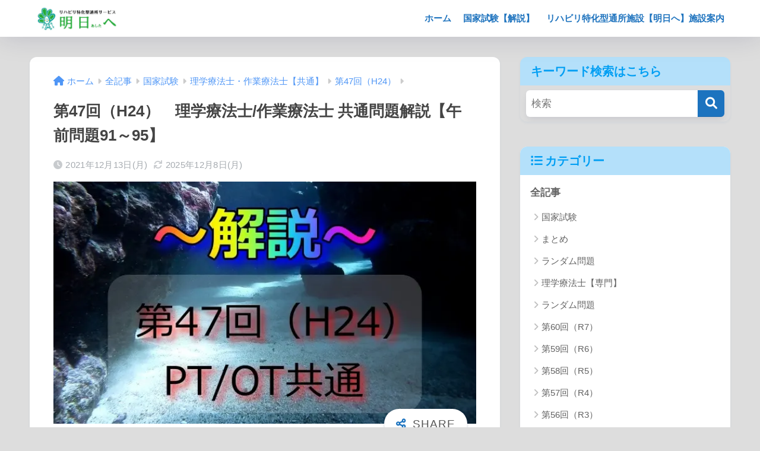

--- FILE ---
content_type: text/html; charset=UTF-8
request_url: https://asitahe.com/47ptot91-95national-examanation-am/
body_size: 23983
content:

<!DOCTYPE html>
<html lang="ja" prefix="og: https://ogp.me/ns#">
<head>
<title>第47回（H24）　理学療法士/作業療法士 共通問題解説【午前問題91～95】 - 通所型基準緩和サービス施設 明日へ ブログ</title>
<style>.flying-press-lazy-bg{background-image:none!important;}</style>
<link rel='preload' href='https://asitahe.com/wp-content/uploads/2018/11/1542791017480.jpg' as='image' imagesrcset='' imagesizes=''/>
<link rel='preload' href='https://asitahe.com/wp-content/uploads/2021/02/4210910_m.jpg' as='image' imagesrcset='https://asitahe.com/wp-content/uploads/2021/02/4210910_m.jpg 680w, https://asitahe.com/wp-content/uploads/2021/02/4210910_m-300x172.jpg 300w' imagesizes='(max-width: 680px) 100vw, 680px'/>
<link rel='preload' href='https://asitahe.com/wp-content/cache/flying-press/fa-solid-900.woff2' as='font' type='font/woff2' fetchpriority='high' crossorigin='anonymous'><link rel='preload' href='https://asitahe.com/wp-content/cache/flying-press/fa-brands-400.woff2' as='font' type='font/woff2' fetchpriority='high' crossorigin='anonymous'><link rel='preload' href='https://asitahe.com/wp-content/cache/flying-press/fa-solid-900.ttf' as='font' type='font/ttf' fetchpriority='high' crossorigin='anonymous'><link rel='preload' href='https://asitahe.com/wp-content/cache/flying-press/fa-brands-400.ttf' as='font' type='font/ttf' fetchpriority='high' crossorigin='anonymous'>
  <meta charset="utf-8">
  <meta http-equiv="X-UA-Compatible" content="IE=edge">
  <meta name="HandheldFriendly" content="True">
  <meta name="MobileOptimized" content="320">
  <meta name="viewport" content="width=device-width, initial-scale=1, viewport-fit=cover"/>
  <meta name="msapplication-TileColor" content="#1c73bf">
  <meta name="theme-color" content="#1c73bf">
  <link rel="pingback" href="https://asitahe.com/xmlrpc.php">
  	<style>img:is([sizes="auto" i], [sizes^="auto," i]) { contain-intrinsic-size: 3000px 1500px }</style>
	
<!-- Search Engine Optimization by Rank Math - https://rankmath.com/ -->
<meta name="description" content="91 Duchenne型筋ジストロフィーについて正しいのはどれか。"/>
<meta name="robots" content="follow, index, max-snippet:-1, max-video-preview:-1, max-image-preview:large"/>
<link rel="canonical" href="https://asitahe.com/47ptot91-95national-examanation-am/" />
<meta property="og:locale" content="ja_JP" />
<meta property="og:type" content="article" />
<meta property="og:title" content="第47回（H24）　理学療法士/作業療法士 共通問題解説【午前問題91～95】 - 通所型基準緩和サービス施設 明日へ ブログ" />
<meta property="og:description" content="91 Duchenne型筋ジストロフィーについて正しいのはどれか。" />
<meta property="og:url" content="https://asitahe.com/47ptot91-95national-examanation-am/" />
<meta property="og:site_name" content="明日へブログ" />
<meta property="article:section" content="第47回（H24）" />
<meta property="og:updated_time" content="2025-12-08T13:40:38+09:00" />
<meta property="og:image" content="https://asitahe.com/wp-content/uploads/2021/02/4210910_m.jpg" />
<meta property="og:image:secure_url" content="https://asitahe.com/wp-content/uploads/2021/02/4210910_m.jpg" />
<meta property="og:image:width" content="680" />
<meta property="og:image:height" content="390" />
<meta property="og:image:alt" content="第47回（H24）　理学療法士/作業療法士 共通問題解説【午前問題91～95】" />
<meta property="og:image:type" content="image/jpeg" />
<meta property="article:published_time" content="2021-12-13T23:39:44+09:00" />
<meta property="article:modified_time" content="2025-12-08T13:40:38+09:00" />
<meta name="twitter:card" content="summary_large_image" />
<meta name="twitter:title" content="第47回（H24）　理学療法士/作業療法士 共通問題解説【午前問題91～95】 - 通所型基準緩和サービス施設 明日へ ブログ" />
<meta name="twitter:description" content="91 Duchenne型筋ジストロフィーについて正しいのはどれか。" />
<meta name="twitter:image" content="https://asitahe.com/wp-content/uploads/2021/02/4210910_m.jpg" />
<meta name="twitter:label1" content="によって書かれた" />
<meta name="twitter:data1" content="大川 純一" />
<meta name="twitter:label2" content="読む時間" />
<meta name="twitter:data2" content="1分" />
<script type="application/ld+json" class="rank-math-schema">{"@context":"https://schema.org","@graph":[{"@type":"Organization","@id":"https://asitahe.com/#organization","name":"\u30ea\u30cf\u30d3\u30ea\u7279\u5316\u578b\u901a\u6240\u30b5\u30fc\u30d3\u30b9 \u660e\u65e5\u3078","url":"https://asitahe.com","logo":{"@type":"ImageObject","@id":"https://asitahe.com/#logo","url":"https://asitahe.com/wp-content/uploads/2025/09/asitahe_ogp.png","contentUrl":"https://asitahe.com/wp-content/uploads/2025/09/asitahe_ogp.png","caption":"\u660e\u65e5\u3078\u30d6\u30ed\u30b0","inLanguage":"ja","width":"1200","height":"630"},"description":"\u30b5\u30fc\u30d3\u30b9\u306e\u7a2e\u985e\uff1a\u901a\u6240\u578b\u57fa\u6e96\u7de9\u548c\u30b5\u30fc\u30d3\u30b9 \u5bfe\u8c61\u306e\u65b9\uff1a\u4e8b\u696d\u5bfe\u8c61\u8005\u30fb\u8981\u652f\u63f41.2 \u203b\u7121\u6599\u9001\u8fce\u3042\u308a(\u305d\u306e\u4ed6\u5225\u9014\u306b\u6599\u91d1\u304c\u767a\u751f\u3059\u308b\u3053\u3068\u306f\u3042\u308a\u307e\u305b\u3093\u3002) \u3010\u7406\u5b66\u7642\u6cd5\u58eb\u304c\u3064\u304f\u3063\u305f\u300c\u8981\u652f\u63f4\u306e\u305f\u3081\u306e\u300d\u4ecb\u8b77\u4e88\u9632\u30fb\u5065\u5eb7\u5897\u9032\u65bd\u8a2d\u3011 \u5f53\u65bd\u8a2d\u306f\u3001\u7406\u5b66\u7642\u6cd5\u58eb\u304c\u904b\u55b6\u3059\u308b\u901a\u6240\u578b\u306e\u57fa\u6e96\u7de9\u548c\u30b5\u30fc\u30d3\u30b9\u3067\u3059\u3002 \u4e00\u4eba\u3072\u3068\u308a\u306e\u4f53\u529b\u3084\u751f\u6d3b\u72b6\u6cc1\u306b\u5fdc\u3058\u305f\u500b\u5225\u904b\u52d5\u30d7\u30ed\u30b0\u30e9\u30e0\u3092\u63d0\u4f9b\u3057\u3001\u4ecb\u8b77\u4e88\u9632\u3068\u5065\u5eb7\u5897\u9032\u3092\u30b5\u30dd\u30fc\u30c8\u3044\u305f\u3057\u307e\u3059\u3002 \u904b\u52d5\u3060\u3051\u3067\u306a\u304f\u3001\u81ea\u7136\u3068\u7b11\u9854\u3068\u4f1a\u8a71\u304c\u751f\u307e\u308c\u308b\u3088\u3046\u306a\u5de5\u592b\u3082\u305f\u304f\u3055\u3093\u53d6\u308a\u5165\u308c\u3066\u3044\u307e\u3059\u3002 \u3010\u5f53\u65bd\u8a2d\u306e\u30dd\u30a4\u30f3\u30c8\u3011 \u7121\u7406\u306e\u306a\u3044\u3001\u7b11\u9854\u306b\u306a\u308c\u308b\u904b\u52d5\u304b\u3089\u30b9\u30bf\u30fc\u30c8 \u305d\u308c\u305e\u308c\u306e\u4f53\u529b\u3084\u72b6\u614b\u306b\u5fdc\u3058\u305f\u7121\u7406\u306e\u306a\u3044\u904b\u52d5\u3092\u3054\u63d0\u6848\u3057\u307e\u3059\u3002 \u90311\uff5e2\u56de\u306e\u901a\u6240\u3060\u3051\u3067\u306f\u6210\u679c\u304c\u51fa\u306b\u304f\u3044\u305f\u3081\u3001\u3054\u81ea\u5b85\u3067\u3067\u304d\u308b\u81ea\u4e3b\u30c8\u30ec\u30fc\u30cb\u30f3\u30b0\u306e\u30a2\u30c9\u30d0\u30a4\u30b9\u3082\u884c\u3063\u3066\u3044\u307e\u3059\u3002 \u7b4b\u30c8\u30ec\u30de\u30b7\u30f3\u306f\u3042\u308a\u307e\u305b\u3093 \u5f53\u65bd\u8a2d\u306b\u306f\u3001\u81ea\u8ee2\u8eca\u30a8\u30eb\u30b4\u30e1\u30fc\u30bf\u30fc\u3068\u6b69\u884c\u30de\u30b7\u30f3\u306e2\u53f0\u3092\u3054\u7528\u610f\u3057\u3066\u3044\u307e\u3059\u3002 \u3044\u308f\u3086\u308b\u201c\u304c\u3063\u3064\u308a\u7b4b\u30c8\u30ec\u201d\u306f\u884c\u3044\u307e\u305b\u3093\u304c\u3001\u65e5\u5e38\u751f\u6d3b\u3067\u5f79\u7acb\u3064\u52d5\u4f5c\u6539\u5584\u3092\u76ee\u7684\u3068\u3057\u305f\u904b\u52d5\u3092\u884c\u3044\u307e\u3059\u3002 \u5c11\u4eba\u6570\u5236\u3067\u4e01\u5be7\u306b\u30b5\u30dd\u30fc\u30c8 \u5b9a\u54e1\u306f\u7d0410\u540d\u3002\u7406\u5b66\u7642\u6cd5\u58eb\u304c\u76f4\u63a5\u30b5\u30dd\u30fc\u30c8\u3057\u3001\u8eab\u4f53\u306e\u3053\u3068\u304b\u3089\u6756\u306e\u9078\u3073\u65b9\u3001\u3054\u81ea\u5b85\u3067\u306e\u74b0\u5883\u8abf\u6574\u307e\u3067\u5e45\u5e83\u304f\u3054\u76f8\u8ac7\u3044\u305f\u3060\u3051\u307e\u3059\u3002 \u3010\u7121\u6599\u4f53\u9a13\u30fb\u898b\u5b66 \u968f\u6642\u53d7\u4ed8\u4e2d\uff01\u3011 \u305c\u3072\u4e00\u5ea6\u3001\u304a\u6c17\u8efd\u306b\u3054\u898b\u5b66\u30fb\u4f53\u9a13\u306b\u304a\u8d8a\u3057\u304f\u3060\u3055\u3044\u3002 \u7b11\u9854\u3068\u5b89\u5fc3\u3092\u5927\u5207\u306b\u3001\u30b9\u30bf\u30c3\u30d5\u4e00\u540c\u304a\u5f85\u3061\u3057\u3066\u304a\u308a\u307e\u3059\uff01"},{"@type":"WebSite","@id":"https://asitahe.com/#website","url":"https://asitahe.com","name":"\u660e\u65e5\u3078\u30d6\u30ed\u30b0","publisher":{"@id":"https://asitahe.com/#organization"},"inLanguage":"ja"},{"@type":"ImageObject","@id":"https://asitahe.com/wp-content/uploads/2021/02/4210910_m.jpg","url":"https://asitahe.com/wp-content/uploads/2021/02/4210910_m.jpg","width":"680","height":"390","inLanguage":"ja"},{"@type":"WebPage","@id":"https://asitahe.com/47ptot91-95national-examanation-am/#webpage","url":"https://asitahe.com/47ptot91-95national-examanation-am/","name":"\u7b2c47\u56de\uff08H24\uff09\u3000\u7406\u5b66\u7642\u6cd5\u58eb/\u4f5c\u696d\u7642\u6cd5\u58eb \u5171\u901a\u554f\u984c\u89e3\u8aac\u3010\u5348\u524d\u554f\u984c91\uff5e95\u3011 - \u901a\u6240\u578b\u57fa\u6e96\u7de9\u548c\u30b5\u30fc\u30d3\u30b9\u65bd\u8a2d \u660e\u65e5\u3078 \u30d6\u30ed\u30b0","datePublished":"2021-12-13T23:39:44+09:00","dateModified":"2025-12-08T13:40:38+09:00","isPartOf":{"@id":"https://asitahe.com/#website"},"primaryImageOfPage":{"@id":"https://asitahe.com/wp-content/uploads/2021/02/4210910_m.jpg"},"inLanguage":"ja"},{"@type":"Person","@id":"https://asitahe.com/author/okawa/","name":"\u5927\u5ddd \u7d14\u4e00","url":"https://asitahe.com/author/okawa/","image":{"@type":"ImageObject","@id":"https://secure.gravatar.com/avatar/a745f13c50708abdc95b2a9a2323742d58793484df11ce87887d2c46570c4062?s=96&amp;d=mm&amp;r=g","url":"https://secure.gravatar.com/avatar/a745f13c50708abdc95b2a9a2323742d58793484df11ce87887d2c46570c4062?s=96&amp;d=mm&amp;r=g","caption":"\u5927\u5ddd \u7d14\u4e00","inLanguage":"ja"},"worksFor":{"@id":"https://asitahe.com/#organization"}},{"@type":"BlogPosting","headline":"\u7b2c47\u56de\uff08H24\uff09\u3000\u7406\u5b66\u7642\u6cd5\u58eb/\u4f5c\u696d\u7642\u6cd5\u58eb \u5171\u901a\u554f\u984c\u89e3\u8aac\u3010\u5348\u524d\u554f\u984c91\uff5e95\u3011 - \u901a\u6240\u578b\u57fa\u6e96\u7de9\u548c\u30b5\u30fc\u30d3\u30b9\u65bd\u8a2d \u660e\u65e5\u3078 \u30d6\u30ed\u30b0","datePublished":"2021-12-13T23:39:44+09:00","dateModified":"2025-12-08T13:40:38+09:00","articleSection":"\u7b2c47\u56de\uff08H24\uff09","author":{"@id":"https://asitahe.com/author/okawa/","name":"\u5927\u5ddd \u7d14\u4e00"},"publisher":{"@id":"https://asitahe.com/#organization"},"description":"91 Duchenne\u578b\u7b4b\u30b8\u30b9\u30c8\u30ed\u30d5\u30a3\u30fc\u306b\u3064\u3044\u3066\u6b63\u3057\u3044\u306e\u306f\u3069\u308c\u304b\u3002","name":"\u7b2c47\u56de\uff08H24\uff09\u3000\u7406\u5b66\u7642\u6cd5\u58eb/\u4f5c\u696d\u7642\u6cd5\u58eb \u5171\u901a\u554f\u984c\u89e3\u8aac\u3010\u5348\u524d\u554f\u984c91\uff5e95\u3011 - \u901a\u6240\u578b\u57fa\u6e96\u7de9\u548c\u30b5\u30fc\u30d3\u30b9\u65bd\u8a2d \u660e\u65e5\u3078 \u30d6\u30ed\u30b0","@id":"https://asitahe.com/47ptot91-95national-examanation-am/#richSnippet","isPartOf":{"@id":"https://asitahe.com/47ptot91-95national-examanation-am/#webpage"},"image":{"@id":"https://asitahe.com/wp-content/uploads/2021/02/4210910_m.jpg"},"inLanguage":"ja","mainEntityOfPage":{"@id":"https://asitahe.com/47ptot91-95national-examanation-am/#webpage"}}]}</script>
<!-- /Rank Math WordPress SEO プラグイン -->


<link rel="alternate" type="application/rss+xml" title="明日へブログ &raquo; フィード" href="https://asitahe.com/feed/" />
<link rel="alternate" type="application/rss+xml" title="明日へブログ &raquo; コメントフィード" href="https://asitahe.com/comments/feed/" />
<link rel='stylesheet' id='sng-stylesheet-css' href='https://asitahe.com/wp-content/themes/sango-theme/style.min.css?version=3.10.4' type='text/css' media='all' />
<link rel='stylesheet' id='sng-option-css' href='https://asitahe.com/wp-content/themes/sango-theme/entry-option.min.css?version=3.10.4' type='text/css' media='all' />
<link rel='stylesheet' id='sng-old-css-css' href='https://asitahe.com/wp-content/themes/sango-theme/style-old.min.css?version=3.10.4' type='text/css' media='all' />
<link rel='stylesheet' id='sango_theme_gutenberg-style-css' href='https://asitahe.com/wp-content/themes/sango-theme/library/gutenberg/dist/build/style-blocks.css?version=3.10.4' type='text/css' media='all' />
<style id='sango_theme_gutenberg-style-inline-css' type='text/css'>:root{--sgb-main-color:#1c73bf;--sgb-pastel-color:#60b2ff;--sgb-accent-color:#ffb36b;--sgb-widget-title-color:#009EF3;--sgb-widget-title-bg-color:#b4e0fa;--sgb-bg-color:#dddddd;--wp--preset--color--sango-main:var(--sgb-main-color);--wp--preset--color--sango-pastel:var(--sgb-pastel-color);--wp--preset--color--sango-accent:var(--sgb-accent-color)}</style>
<link rel='stylesheet' id='sng-fontawesome-css' href="https://asitahe.com/wp-content/cache/flying-press/all.css" type='text/css' media='all'  data-origin-href="https://use.fontawesome.com/releases/v6.1.1/css/all.css"/>
<link rel='stylesheet' id='wp-block-library-css' href='https://asitahe.com/wp-includes/css/dist/block-library/style.min.css?ver=6.8.3' type='text/css' media='all' />
<style id='global-styles-inline-css' type='text/css'>:root{--wp--preset--aspect-ratio--square: 1;--wp--preset--aspect-ratio--4-3: 4/3;--wp--preset--aspect-ratio--3-4: 3/4;--wp--preset--aspect-ratio--3-2: 3/2;--wp--preset--aspect-ratio--2-3: 2/3;--wp--preset--aspect-ratio--16-9: 16/9;--wp--preset--aspect-ratio--9-16: 9/16;--wp--preset--color--black: #000000;--wp--preset--color--cyan-bluish-gray: #abb8c3;--wp--preset--color--white: #ffffff;--wp--preset--color--pale-pink: #f78da7;--wp--preset--color--vivid-red: #cf2e2e;--wp--preset--color--luminous-vivid-orange: #ff6900;--wp--preset--color--luminous-vivid-amber: #fcb900;--wp--preset--color--light-green-cyan: #7bdcb5;--wp--preset--color--vivid-green-cyan: #00d084;--wp--preset--color--pale-cyan-blue: #8ed1fc;--wp--preset--color--vivid-cyan-blue: #0693e3;--wp--preset--color--vivid-purple: #9b51e0;--wp--preset--color--sango-main: var(--sgb-main-color);--wp--preset--color--sango-pastel: var(--sgb-pastel-color);--wp--preset--color--sango-accent: var(--sgb-accent-color);--wp--preset--color--sango-blue: #009EF3;--wp--preset--color--sango-orange: #ffb36b;--wp--preset--color--sango-red: #f88080;--wp--preset--color--sango-green: #90d581;--wp--preset--color--sango-black: #333;--wp--preset--color--sango-gray: gray;--wp--preset--color--sango-silver: whitesmoke;--wp--preset--color--sango-light-blue: #b4e0fa;--wp--preset--color--sango-light-red: #ffebeb;--wp--preset--color--sango-light-orange: #fff9e6;--wp--preset--gradient--vivid-cyan-blue-to-vivid-purple: linear-gradient(135deg,rgba(6,147,227,1) 0%,rgb(155,81,224) 100%);--wp--preset--gradient--light-green-cyan-to-vivid-green-cyan: linear-gradient(135deg,rgb(122,220,180) 0%,rgb(0,208,130) 100%);--wp--preset--gradient--luminous-vivid-amber-to-luminous-vivid-orange: linear-gradient(135deg,rgba(252,185,0,1) 0%,rgba(255,105,0,1) 100%);--wp--preset--gradient--luminous-vivid-orange-to-vivid-red: linear-gradient(135deg,rgba(255,105,0,1) 0%,rgb(207,46,46) 100%);--wp--preset--gradient--very-light-gray-to-cyan-bluish-gray: linear-gradient(135deg,rgb(238,238,238) 0%,rgb(169,184,195) 100%);--wp--preset--gradient--cool-to-warm-spectrum: linear-gradient(135deg,rgb(74,234,220) 0%,rgb(151,120,209) 20%,rgb(207,42,186) 40%,rgb(238,44,130) 60%,rgb(251,105,98) 80%,rgb(254,248,76) 100%);--wp--preset--gradient--blush-light-purple: linear-gradient(135deg,rgb(255,206,236) 0%,rgb(152,150,240) 100%);--wp--preset--gradient--blush-bordeaux: linear-gradient(135deg,rgb(254,205,165) 0%,rgb(254,45,45) 50%,rgb(107,0,62) 100%);--wp--preset--gradient--luminous-dusk: linear-gradient(135deg,rgb(255,203,112) 0%,rgb(199,81,192) 50%,rgb(65,88,208) 100%);--wp--preset--gradient--pale-ocean: linear-gradient(135deg,rgb(255,245,203) 0%,rgb(182,227,212) 50%,rgb(51,167,181) 100%);--wp--preset--gradient--electric-grass: linear-gradient(135deg,rgb(202,248,128) 0%,rgb(113,206,126) 100%);--wp--preset--gradient--midnight: linear-gradient(135deg,rgb(2,3,129) 0%,rgb(40,116,252) 100%);--wp--preset--font-size--small: 13px;--wp--preset--font-size--medium: 20px;--wp--preset--font-size--large: 36px;--wp--preset--font-size--x-large: 42px;--wp--preset--font-family--default: "Helvetica", "Arial", "Hiragino Kaku Gothic ProN", "Hiragino Sans", YuGothic, "Yu Gothic", "メイリオ", Meiryo, sans-serif;--wp--preset--font-family--notosans: "Noto Sans JP", var(--wp--preset--font-family--default);--wp--preset--font-family--mplusrounded: "M PLUS Rounded 1c", var(--wp--preset--font-family--default);--wp--preset--font-family--dfont: "Quicksand", var(--wp--preset--font-family--default);--wp--preset--spacing--20: 0.44rem;--wp--preset--spacing--30: 0.67rem;--wp--preset--spacing--40: 1rem;--wp--preset--spacing--50: 1.5rem;--wp--preset--spacing--60: 2.25rem;--wp--preset--spacing--70: 3.38rem;--wp--preset--spacing--80: 5.06rem;--wp--preset--shadow--natural: 6px 6px 9px rgba(0, 0, 0, 0.2);--wp--preset--shadow--deep: 12px 12px 50px rgba(0, 0, 0, 0.4);--wp--preset--shadow--sharp: 6px 6px 0px rgba(0, 0, 0, 0.2);--wp--preset--shadow--outlined: 6px 6px 0px -3px rgba(255, 255, 255, 1), 6px 6px rgba(0, 0, 0, 1);--wp--preset--shadow--crisp: 6px 6px 0px rgba(0, 0, 0, 1);--wp--custom--wrap--width: 92%;--wp--custom--wrap--default-width: 800px;--wp--custom--wrap--content-width: 1180px;--wp--custom--wrap--max-width: var(--wp--custom--wrap--content-width);--wp--custom--wrap--side: 30%;--wp--custom--wrap--gap: 2em;--wp--custom--wrap--mobile--padding: 15px;--wp--custom--shadow--large: 0 15px 30px -7px rgba(0, 12, 66, 0.15 );--wp--custom--shadow--large-hover: 0 40px 50px -15px rgba(0, 12, 66, 0.2 );--wp--custom--shadow--medium: 0 6px 13px -3px rgba(0, 12, 66, 0.1), 0 0px 1px rgba(0,30,100, 0.1 );--wp--custom--shadow--medium-hover: 0 12px 45px -9px rgb(0 0 0 / 23%);--wp--custom--shadow--solid: 0 1px 2px 0 rgba(24, 44, 84, 0.1), 0 1px 3px 1px rgba(24, 44, 84, 0.1);--wp--custom--shadow--solid-hover: 0 2px 4px 0 rgba(24, 44, 84, 0.1), 0 2px 8px 0 rgba(24, 44, 84, 0.1);--wp--custom--shadow--small: 0 2px 4px #4385bb12;--wp--custom--rounded--medium: 12px;--wp--custom--rounded--small: 6px;--wp--custom--widget--padding-horizontal: 18px;--wp--custom--widget--padding-vertical: 6px;--wp--custom--widget--icon-margin: 6px;--wp--custom--widget--gap: 2.5em;--wp--custom--entry--gap: 1.5rem;--wp--custom--entry--gap-mobile: 1rem;--wp--custom--entry--border-color: #eaedf2;--wp--custom--animation--fade-in: fadeIn 0.7s ease 0s 1 normal;--wp--custom--animation--header: fadeHeader 1s ease 0s 1 normal;--wp--custom--transition--default: 0.3s ease-in-out;--wp--custom--totop--opacity: 0.6;--wp--custom--totop--right: 18px;--wp--custom--totop--bottom: 20px;--wp--custom--totop--mobile--right: 15px;--wp--custom--totop--mobile--bottom: 10px;--wp--custom--toc--button--opacity: 0.6;--wp--custom--footer--column-gap: 40px;}:root { --wp--style--global--content-size: 900px;--wp--style--global--wide-size: 980px; }:where(body) { margin: 0; }.wp-site-blocks > .alignleft { float: left; margin-right: 2em; }.wp-site-blocks > .alignright { float: right; margin-left: 2em; }.wp-site-blocks > .aligncenter { justify-content: center; margin-left: auto; margin-right: auto; }:where(.wp-site-blocks) > * { margin-block-start: 1.5rem; margin-block-end: 0; }:where(.wp-site-blocks) > :first-child { margin-block-start: 0; }:where(.wp-site-blocks) > :last-child { margin-block-end: 0; }:root { --wp--style--block-gap: 1.5rem; }:root :where(.is-layout-flow) > :first-child{margin-block-start: 0;}:root :where(.is-layout-flow) > :last-child{margin-block-end: 0;}:root :where(.is-layout-flow) > *{margin-block-start: 1.5rem;margin-block-end: 0;}:root :where(.is-layout-constrained) > :first-child{margin-block-start: 0;}:root :where(.is-layout-constrained) > :last-child{margin-block-end: 0;}:root :where(.is-layout-constrained) > *{margin-block-start: 1.5rem;margin-block-end: 0;}:root :where(.is-layout-flex){gap: 1.5rem;}:root :where(.is-layout-grid){gap: 1.5rem;}.is-layout-flow > .alignleft{float: left;margin-inline-start: 0;margin-inline-end: 2em;}.is-layout-flow > .alignright{float: right;margin-inline-start: 2em;margin-inline-end: 0;}.is-layout-flow > .aligncenter{margin-left: auto !important;margin-right: auto !important;}.is-layout-constrained > .alignleft{float: left;margin-inline-start: 0;margin-inline-end: 2em;}.is-layout-constrained > .alignright{float: right;margin-inline-start: 2em;margin-inline-end: 0;}.is-layout-constrained > .aligncenter{margin-left: auto !important;margin-right: auto !important;}.is-layout-constrained > :where(:not(.alignleft):not(.alignright):not(.alignfull)){max-width: var(--wp--style--global--content-size);margin-left: auto !important;margin-right: auto !important;}.is-layout-constrained > .alignwide{max-width: var(--wp--style--global--wide-size);}body .is-layout-flex{display: flex;}.is-layout-flex{flex-wrap: wrap;align-items: center;}.is-layout-flex > :is(*, div){margin: 0;}body .is-layout-grid{display: grid;}.is-layout-grid > :is(*, div){margin: 0;}body{font-family: var(--sgb-font-family);padding-top: 0px;padding-right: 0px;padding-bottom: 0px;padding-left: 0px;}a:where(:not(.wp-element-button)){text-decoration: underline;}:root :where(.wp-element-button, .wp-block-button__link){background-color: #32373c;border-width: 0;color: #fff;font-family: inherit;font-size: inherit;line-height: inherit;padding: calc(0.667em + 2px) calc(1.333em + 2px);text-decoration: none;}.has-black-color{color: var(--wp--preset--color--black) !important;}.has-cyan-bluish-gray-color{color: var(--wp--preset--color--cyan-bluish-gray) !important;}.has-white-color{color: var(--wp--preset--color--white) !important;}.has-pale-pink-color{color: var(--wp--preset--color--pale-pink) !important;}.has-vivid-red-color{color: var(--wp--preset--color--vivid-red) !important;}.has-luminous-vivid-orange-color{color: var(--wp--preset--color--luminous-vivid-orange) !important;}.has-luminous-vivid-amber-color{color: var(--wp--preset--color--luminous-vivid-amber) !important;}.has-light-green-cyan-color{color: var(--wp--preset--color--light-green-cyan) !important;}.has-vivid-green-cyan-color{color: var(--wp--preset--color--vivid-green-cyan) !important;}.has-pale-cyan-blue-color{color: var(--wp--preset--color--pale-cyan-blue) !important;}.has-vivid-cyan-blue-color{color: var(--wp--preset--color--vivid-cyan-blue) !important;}.has-vivid-purple-color{color: var(--wp--preset--color--vivid-purple) !important;}.has-sango-main-color{color: var(--wp--preset--color--sango-main) !important;}.has-sango-pastel-color{color: var(--wp--preset--color--sango-pastel) !important;}.has-sango-accent-color{color: var(--wp--preset--color--sango-accent) !important;}.has-sango-blue-color{color: var(--wp--preset--color--sango-blue) !important;}.has-sango-orange-color{color: var(--wp--preset--color--sango-orange) !important;}.has-sango-red-color{color: var(--wp--preset--color--sango-red) !important;}.has-sango-green-color{color: var(--wp--preset--color--sango-green) !important;}.has-sango-black-color{color: var(--wp--preset--color--sango-black) !important;}.has-sango-gray-color{color: var(--wp--preset--color--sango-gray) !important;}.has-sango-silver-color{color: var(--wp--preset--color--sango-silver) !important;}.has-sango-light-blue-color{color: var(--wp--preset--color--sango-light-blue) !important;}.has-sango-light-red-color{color: var(--wp--preset--color--sango-light-red) !important;}.has-sango-light-orange-color{color: var(--wp--preset--color--sango-light-orange) !important;}.has-black-background-color{background-color: var(--wp--preset--color--black) !important;}.has-cyan-bluish-gray-background-color{background-color: var(--wp--preset--color--cyan-bluish-gray) !important;}.has-white-background-color{background-color: var(--wp--preset--color--white) !important;}.has-pale-pink-background-color{background-color: var(--wp--preset--color--pale-pink) !important;}.has-vivid-red-background-color{background-color: var(--wp--preset--color--vivid-red) !important;}.has-luminous-vivid-orange-background-color{background-color: var(--wp--preset--color--luminous-vivid-orange) !important;}.has-luminous-vivid-amber-background-color{background-color: var(--wp--preset--color--luminous-vivid-amber) !important;}.has-light-green-cyan-background-color{background-color: var(--wp--preset--color--light-green-cyan) !important;}.has-vivid-green-cyan-background-color{background-color: var(--wp--preset--color--vivid-green-cyan) !important;}.has-pale-cyan-blue-background-color{background-color: var(--wp--preset--color--pale-cyan-blue) !important;}.has-vivid-cyan-blue-background-color{background-color: var(--wp--preset--color--vivid-cyan-blue) !important;}.has-vivid-purple-background-color{background-color: var(--wp--preset--color--vivid-purple) !important;}.has-sango-main-background-color{background-color: var(--wp--preset--color--sango-main) !important;}.has-sango-pastel-background-color{background-color: var(--wp--preset--color--sango-pastel) !important;}.has-sango-accent-background-color{background-color: var(--wp--preset--color--sango-accent) !important;}.has-sango-blue-background-color{background-color: var(--wp--preset--color--sango-blue) !important;}.has-sango-orange-background-color{background-color: var(--wp--preset--color--sango-orange) !important;}.has-sango-red-background-color{background-color: var(--wp--preset--color--sango-red) !important;}.has-sango-green-background-color{background-color: var(--wp--preset--color--sango-green) !important;}.has-sango-black-background-color{background-color: var(--wp--preset--color--sango-black) !important;}.has-sango-gray-background-color{background-color: var(--wp--preset--color--sango-gray) !important;}.has-sango-silver-background-color{background-color: var(--wp--preset--color--sango-silver) !important;}.has-sango-light-blue-background-color{background-color: var(--wp--preset--color--sango-light-blue) !important;}.has-sango-light-red-background-color{background-color: var(--wp--preset--color--sango-light-red) !important;}.has-sango-light-orange-background-color{background-color: var(--wp--preset--color--sango-light-orange) !important;}.has-black-border-color{border-color: var(--wp--preset--color--black) !important;}.has-cyan-bluish-gray-border-color{border-color: var(--wp--preset--color--cyan-bluish-gray) !important;}.has-white-border-color{border-color: var(--wp--preset--color--white) !important;}.has-pale-pink-border-color{border-color: var(--wp--preset--color--pale-pink) !important;}.has-vivid-red-border-color{border-color: var(--wp--preset--color--vivid-red) !important;}.has-luminous-vivid-orange-border-color{border-color: var(--wp--preset--color--luminous-vivid-orange) !important;}.has-luminous-vivid-amber-border-color{border-color: var(--wp--preset--color--luminous-vivid-amber) !important;}.has-light-green-cyan-border-color{border-color: var(--wp--preset--color--light-green-cyan) !important;}.has-vivid-green-cyan-border-color{border-color: var(--wp--preset--color--vivid-green-cyan) !important;}.has-pale-cyan-blue-border-color{border-color: var(--wp--preset--color--pale-cyan-blue) !important;}.has-vivid-cyan-blue-border-color{border-color: var(--wp--preset--color--vivid-cyan-blue) !important;}.has-vivid-purple-border-color{border-color: var(--wp--preset--color--vivid-purple) !important;}.has-sango-main-border-color{border-color: var(--wp--preset--color--sango-main) !important;}.has-sango-pastel-border-color{border-color: var(--wp--preset--color--sango-pastel) !important;}.has-sango-accent-border-color{border-color: var(--wp--preset--color--sango-accent) !important;}.has-sango-blue-border-color{border-color: var(--wp--preset--color--sango-blue) !important;}.has-sango-orange-border-color{border-color: var(--wp--preset--color--sango-orange) !important;}.has-sango-red-border-color{border-color: var(--wp--preset--color--sango-red) !important;}.has-sango-green-border-color{border-color: var(--wp--preset--color--sango-green) !important;}.has-sango-black-border-color{border-color: var(--wp--preset--color--sango-black) !important;}.has-sango-gray-border-color{border-color: var(--wp--preset--color--sango-gray) !important;}.has-sango-silver-border-color{border-color: var(--wp--preset--color--sango-silver) !important;}.has-sango-light-blue-border-color{border-color: var(--wp--preset--color--sango-light-blue) !important;}.has-sango-light-red-border-color{border-color: var(--wp--preset--color--sango-light-red) !important;}.has-sango-light-orange-border-color{border-color: var(--wp--preset--color--sango-light-orange) !important;}.has-vivid-cyan-blue-to-vivid-purple-gradient-background{background: var(--wp--preset--gradient--vivid-cyan-blue-to-vivid-purple) !important;}.has-light-green-cyan-to-vivid-green-cyan-gradient-background{background: var(--wp--preset--gradient--light-green-cyan-to-vivid-green-cyan) !important;}.has-luminous-vivid-amber-to-luminous-vivid-orange-gradient-background{background: var(--wp--preset--gradient--luminous-vivid-amber-to-luminous-vivid-orange) !important;}.has-luminous-vivid-orange-to-vivid-red-gradient-background{background: var(--wp--preset--gradient--luminous-vivid-orange-to-vivid-red) !important;}.has-very-light-gray-to-cyan-bluish-gray-gradient-background{background: var(--wp--preset--gradient--very-light-gray-to-cyan-bluish-gray) !important;}.has-cool-to-warm-spectrum-gradient-background{background: var(--wp--preset--gradient--cool-to-warm-spectrum) !important;}.has-blush-light-purple-gradient-background{background: var(--wp--preset--gradient--blush-light-purple) !important;}.has-blush-bordeaux-gradient-background{background: var(--wp--preset--gradient--blush-bordeaux) !important;}.has-luminous-dusk-gradient-background{background: var(--wp--preset--gradient--luminous-dusk) !important;}.has-pale-ocean-gradient-background{background: var(--wp--preset--gradient--pale-ocean) !important;}.has-electric-grass-gradient-background{background: var(--wp--preset--gradient--electric-grass) !important;}.has-midnight-gradient-background{background: var(--wp--preset--gradient--midnight) !important;}.has-small-font-size{font-size: var(--wp--preset--font-size--small) !important;}.has-medium-font-size{font-size: var(--wp--preset--font-size--medium) !important;}.has-large-font-size{font-size: var(--wp--preset--font-size--large) !important;}.has-x-large-font-size{font-size: var(--wp--preset--font-size--x-large) !important;}.has-default-font-family{font-family: var(--wp--preset--font-family--default) !important;}.has-notosans-font-family{font-family: var(--wp--preset--font-family--notosans) !important;}.has-mplusrounded-font-family{font-family: var(--wp--preset--font-family--mplusrounded) !important;}.has-dfont-font-family{font-family: var(--wp--preset--font-family--dfont) !important;}
:root :where(.wp-block-button .wp-block-button__link){background-color: var(--wp--preset--color--sango-main);border-radius: var(--wp--custom--rounded--medium);color: #fff;font-size: 18px;font-weight: 600;padding-top: 0.4em;padding-right: 1.3em;padding-bottom: 0.4em;padding-left: 1.3em;}
:root :where(.wp-block-pullquote){font-size: 1.5em;line-height: 1.6;}</style>
<link rel='stylesheet' id='contact-form-7-css' href='https://asitahe.com/wp-content/plugins/contact-form-7/includes/css/styles.css' type='text/css' media='all' />
<link rel='stylesheet' id='edel-style-css' href='https://asitahe.com/wp-content/plugins/edel-quiz/css/style.css' type='text/css' media='all' />
<link rel='stylesheet' id='child-style-css' href='https://asitahe.com/wp-content/themes/sango-theme-child/style.css' type='text/css' media='all' />
<script type="text/javascript" src="https://asitahe.com/wp-content/plugins/edel-quiz/js/jquery-1.12.4.min.js" id="jquery-1.12.4-js" defer></script>
<link rel="https://api.w.org/" href="https://asitahe.com/wp-json/" /><link rel="alternate" title="JSON" type="application/json" href="https://asitahe.com/wp-json/wp/v2/posts/11313" /><link rel="EditURI" type="application/rsd+xml" title="RSD" href="https://asitahe.com/xmlrpc.php?rsd" />
<link rel='shortlink' href='https://asitahe.com/?p=11313' />
<link rel="alternate" title="oEmbed (JSON)" type="application/json+oembed" href="https://asitahe.com/wp-json/oembed/1.0/embed?url=https%3A%2F%2Fasitahe.com%2F47ptot91-95national-examanation-am%2F" />
<link rel="alternate" title="oEmbed (XML)" type="text/xml+oembed" href="https://asitahe.com/wp-json/oembed/1.0/embed?url=https%3A%2F%2Fasitahe.com%2F47ptot91-95national-examanation-am%2F&#038;format=xml" />
<script async data-loading-method="user-interaction" data-src="//pagead2.googlesyndication.com/pagead/js/adsbygoogle.js"></script>
<script defer src="data:text/javascript,%28adsbygoogle%20%3D%20window.adsbygoogle%20%7C%7C%20%5B%5D%29.push%28%7B%0D%0A%20%20%20%20%20%20%20%20%20%20google_ad_client%3A%20%22ca-pub-1101013785471427%22%2C%0D%0A%20%20%20%20%20%20%20%20%20%20enable_page_level_ads%3A%20true%0D%0A%20%20%20%20%20%7D%29%3B"></script><!-- gtag.js -->
<script async data-loading-method="user-interaction" data-src="https://www.googletagmanager.com/gtag/js?id=G-4RRLDXJ0ZB"></script>
<script defer src="data:text/javascript,window.dataLayer%20%3D%20window.dataLayer%20%7C%7C%20%5B%5D%3B%0A%09function%20gtag%28%29%7BdataLayer.push%28arguments%29%3B%7D%0A%09gtag%28%27js%27%2C%20new%20Date%28%29%29%3B%0A%09gtag%28%27config%27%2C%20%27G-4RRLDXJ0ZB%27%29%3B"></script>
<style>.wp-block-gallery.is-cropped .blocks-gallery-item picture{height:100%;width:100%;}</style><style type="text/css" id="custom-background-css">body.custom-background { background-color: #dddddd; }</style>
	<link rel="icon" href="https://asitahe.com/wp-content/uploads/2018/11/cropped-1542791021431-32x32.jpg" sizes="32x32" />
<link rel="icon" href="https://asitahe.com/wp-content/uploads/2018/11/cropped-1542791021431-192x192.jpg" sizes="192x192" />
<link rel="apple-touch-icon" href="https://asitahe.com/wp-content/uploads/2018/11/cropped-1542791021431-180x180.jpg" />
<meta name="msapplication-TileImage" content="https://asitahe.com/wp-content/uploads/2018/11/cropped-1542791021431-270x270.jpg" />
		<style type="text/css" id="wp-custom-css">.bbpress a{
  text-decoration:none !important;
}
.bbpress .entry-header{
  display:none;
}
.bbpress .entry-content :where(ul:not([class])){
  border:none;
}
.wpulike {
  padding: 0;
}
.bbp-shortcode .bbp-topic-reply-count,.bbp-shortcode .bbp-topic-views-cate {
    padding-left: 85px;
}
.forum .bbp-topic-reply-count,.forum .bbp-topic-views-cate {
    padding-left: 85px;
}
.bbp-attachments, .bbp-attachments-errors {
    border-top: 0;
    margin-top: 0;
    padding: 0;
}
#bbpress-forums .bbp-attachments ol li.d4p-bbp-attachment .wp-caption {
    padding: 0;
    margin: 0;
    height: auto;
}
#bbpress-forums div.bbp-the-content-wrapper textarea.bbp-the-content {
    background-color: #fff;
    padding: 10px;
}
#bbp_anonymous_author,#bbp_topic_title,#bbp_topic_content,#bbp_forum_id,#bbp_reply_content {
    border: 1px solid #ccc;
    border-radius: 4px;
}
.bbp-topic-content p, .bbp-reply-content p {
    letter-spacing: 0.02em;
    line-height: 140%;
}
.bbp-wake {
    border-top: none;
}
.bbp-reply-header {
    border-top: 1px dashed #e3e3e3 !important;
}
.bbp-replies .wpulike {
    padding: 0;
    padding-bottom: 20px;
}
.bbp-breadcrumb-bbs-home{
	 padding:0 10px;
}
.page-id-25598 .bbp-breadcrumb-bbs-home{
   color:#252525;
}
.page-id-25598 .bbp-breadcrumb :nth-child(4),.page-id-25598 .bbp-breadcrumb :nth-child(3){
   display:none;
}
.newtbtn {
    background: #23ab3c;
	  margin-top:30px;
}
.newtbtn:after {
     border-top-color: #23ab3c;
}

.bbp-body .re-block:first-child .bbp-reply-header {
  border-top: 4px dotted #777 !important;
  padding-top:16px !important;
}

.bbp-last-reply-link {
    height: 50px;
    width: 50px;
    line-height:35px !important;
    background: #99ccff !important;
    color: #fff !important;
	  border:none !important;
}
@media screen and (max-width: 480px){
.bbp-last-reply-link{
    height:32px;
	  width:32px;
}}
.bbp-topic-views-cate {
    display: none !important;
}

.bbp-jp-form {
    display: block;
    width: 100px;
    margin: auto;
    padding: 7px 15px;
    text-align: center;
    background: #99ccff;
    border-radius: 20px;
    color: #fff;
    margin-bottom: 10px;
	  font-size:14px;
}</style>
		<style>a{color:#4f96f6}.header, .drawer__title{background-color:#ffffff}#logo a{color:#1e73be}.desktop-nav li a , .mobile-nav li a, #drawer__open, .header-search__open, .drawer__title{color:#1e73be}.drawer__title__close span, .drawer__title__close span:before{background:#1e73be}.desktop-nav li:after{background:#1e73be}.mobile-nav .current-menu-item{border-bottom-color:#1e73be}.widgettitle, .sidebar .wp-block-group h2, .drawer .wp-block-group h2{color:#009EF3;background-color:#b4e0fa}#footer-menu a, .copyright{color:#1e73be}#footer-menu{background-color:#ffffff}.footer{background-color:#e0e4eb}.footer, .footer a, .footer .widget ul li a{color:#3c3c3c}body{font-size:100%}@media only screen and (min-width:481px){body{font-size:107%}}@media only screen and (min-width:1030px){body{font-size:107%}}.totop{background:#009EF3}.header-info a{color:#FFF;background:linear-gradient(95deg, #dd9933, #efff89)}.fixed-menu ul{background:#FFF}.fixed-menu a{color:#a2a7ab}.fixed-menu .current-menu-item a, .fixed-menu ul li a.active{color:#009EF3}.post-tab{background:#FFF}.post-tab > div{color:#000000}body{--sgb-font-family:var(--wp--preset--font-family--default)}#fixed_sidebar{top:0px}:target{scroll-margin-top:0px}.Threads:before{background-image:url("https://asitahe.com/wp-content/themes/sango-theme/library/images/threads.svg")}.profile-sns li .Threads:before{background-image:url("https://asitahe.com/wp-content/themes/sango-theme/library/images/threads-outline.svg")}.X:before, .follow-x::before{background-image:url("https://asitahe.com/wp-content/themes/sango-theme/library/images/x-circle.svg")}.body_bc{background-color:dddddd}</style><style>#sgb-css-id-1 .sgb-acc__title{text-align:center;padding:8px 39px 8px 15px;font-size:14px}#sgb-css-id-1 .sgb-acc__input:checked+.sgb-acc__title{border-bottom:1px dashed rgba(82,81,101,.12)}#sgb-css-id-1 .sgb-acc__title{border:0;border-top:1px solid rgba(82,81,101,.12);border-bottom:1px solid rgba(82,81,101,.12)}#sgb-css-id-1 .sgb-acc__title:before{content:"\f06a";font-family:"Font Awesome 5 Free";font-size:16px;font-weight:900;line-height:15px;opacity:0.7;position:absolute;left:15px;top:calc(50% - 7.5px)}#sgb-css-id-1 .sgb-acc__content p{color:var(--sgb--custom--text-color);font-size:calc(var(--sgb--custom--text-size,13)* 1px)}</style>
</head>
<body class="wp-singular post-template-default single single-post postid-11313 single-format-standard custom-background wp-theme-sango-theme wp-child-theme-sango-theme-child fa5">
    <div id="container"> 
  			<header class="header
			">
				<div id="inner-header" class="wrap">
		<div id="logo" class="header-logo h1 dfont">
	<a href="https://asitahe.com/" class="header-logo__link">
				<img src="https://asitahe.com/wp-content/uploads/2018/11/1542791017480.jpg" alt="明日へブログ" width="1280" height="409" class="header-logo__img" loading="eager" fetchpriority="high" decoding="async">
					</a>
	</div>
	<div class="header-search">
		<input type="checkbox" class="header-search__input" id="header-search-input" onclick="document.querySelector('.header-search__modal .searchform__input').focus()">
	<label class="header-search__close" for="header-search-input"></label>
	<div class="header-search__modal">
	
<form role="search" method="get" class="searchform" action="https://asitahe.com/">
  <div>
    <input type="search" class="searchform__input" name="s" value="" placeholder="検索" />
    <button type="submit" class="searchform__submit" aria-label="検索"><i class="fas fa-search" aria-hidden="true"></i></button>
  </div>
</form>

	</div>
</div>	<nav class="desktop-nav clearfix"><ul id="menu-%e3%82%b0%e3%83%ad%e3%83%bc%e3%83%90%e3%83%ab%e3%83%8a%e3%83%93" class="menu"><li id="menu-item-4329" class="menu-item menu-item-type-custom menu-item-object-custom menu-item-home menu-item-4329"><a href="https://asitahe.com">ホーム</a></li>
<li id="menu-item-2916" class="menu-item menu-item-type-taxonomy menu-item-object-category menu-item-has-children menu-item-2916"><a href="https://asitahe.com/category/%e5%85%a8%e8%a8%98%e4%ba%8b/%e5%9b%bd%e5%ae%b6%e8%a9%a6%e9%a8%93/%e7%90%86%e5%ad%a6%e7%99%82%e6%b3%95%e5%a3%ab%e5%9b%bd%e5%ae%b6%e8%a9%a6%e9%a8%93%e3%80%80%e8%a7%a3%e8%aa%ac-%e3%81%99%e3%81%b9%e3%81%a6/">国家試験【解説】</a>
<ul class="sub-menu">
	<li id="menu-item-7325" class="menu-item menu-item-type-taxonomy menu-item-object-category menu-item-7325"><a href="https://asitahe.com/category/%e5%85%a8%e8%a8%98%e4%ba%8b/%e5%9b%bd%e5%ae%b6%e8%a9%a6%e9%a8%93/%e7%90%86%e5%ad%a6%e7%99%82%e6%b3%95%e5%a3%ab%e5%9b%bd%e5%ae%b6%e8%a9%a6%e9%a8%93%e3%80%80%e8%a7%a3%e8%aa%ac-%e3%81%99%e3%81%b9%e3%81%a6/">PT【専門】</a></li>
	<li id="menu-item-7326" class="menu-item menu-item-type-taxonomy menu-item-object-category menu-item-7326"><a href="https://asitahe.com/category/%e5%85%a8%e8%a8%98%e4%ba%8b/%e5%9b%bd%e5%ae%b6%e8%a9%a6%e9%a8%93/%e4%bd%9c%e6%a5%ad%e7%99%82%e6%b3%95%e5%a3%ab%e5%9b%bd%e5%ae%b6%e8%a9%a6%e9%a8%93%e3%80%80%e8%a7%a3%e8%aa%ac/">OT【専門】</a></li>
	<li id="menu-item-7327" class="menu-item menu-item-type-taxonomy menu-item-object-category current-post-ancestor menu-item-7327"><a href="https://asitahe.com/category/%e5%85%a8%e8%a8%98%e4%ba%8b/%e5%9b%bd%e5%ae%b6%e8%a9%a6%e9%a8%93/%e7%90%86%e5%ad%a6%e7%99%82%e6%b3%95%e5%a3%ab%e3%83%bb%e4%bd%9c%e6%a5%ad%e7%99%82%e6%b3%95%e5%a3%ab%e3%80%90%e5%85%b1%e9%80%9a%e3%80%91/">PT/OT【共通】</a></li>
</ul>
</li>
<li id="menu-item-26020" class="menu-item menu-item-type-post_type menu-item-object-page menu-item-has-children menu-item-26020"><a href="https://asitahe.com/asitahe-facility-information/">リハビリ特化型通所施設【明日へ】施設案内</a>
<ul class="sub-menu">
	<li id="menu-item-26021" class="menu-item menu-item-type-post_type menu-item-object-page menu-item-26021"><a href="https://asitahe.com/asitahe-facility-information/">施設案内</a></li>
	<li id="menu-item-608" class="menu-item menu-item-type-post_type menu-item-object-page menu-item-608"><a href="https://asitahe.com/contact/">お問い合わせ</a></li>
</ul>
</li>
</ul></nav></div>
	</header>
		  <div id="content">
    <div id="inner-content" class="wrap cf">
      <main id="main">
                  <article id="entry" class="post-11313 post type-post status-publish format-standard has-post-thumbnail category-47h24-">
            <header class="article-header entry-header">
	<nav id="breadcrumb" class="breadcrumb"><ul itemscope itemtype="http://schema.org/BreadcrumbList"><li itemprop="itemListElement" itemscope itemtype="http://schema.org/ListItem"><a href="https://asitahe.com" itemprop="item"><span itemprop="name">ホーム</span></a><meta itemprop="position" content="1" /></li><li itemprop="itemListElement" itemscope itemtype="http://schema.org/ListItem"><a href="https://asitahe.com/category/%e5%85%a8%e8%a8%98%e4%ba%8b/" itemprop="item"><span itemprop="name">全記事</span></a><meta itemprop="position" content="2" /></li><li itemprop="itemListElement" itemscope itemtype="http://schema.org/ListItem"><a href="https://asitahe.com/category/%e5%85%a8%e8%a8%98%e4%ba%8b/%e5%9b%bd%e5%ae%b6%e8%a9%a6%e9%a8%93/" itemprop="item"><span itemprop="name">国家試験</span></a><meta itemprop="position" content="3" /></li><li itemprop="itemListElement" itemscope itemtype="http://schema.org/ListItem"><a href="https://asitahe.com/category/%e5%85%a8%e8%a8%98%e4%ba%8b/%e5%9b%bd%e5%ae%b6%e8%a9%a6%e9%a8%93/%e7%90%86%e5%ad%a6%e7%99%82%e6%b3%95%e5%a3%ab%e3%83%bb%e4%bd%9c%e6%a5%ad%e7%99%82%e6%b3%95%e5%a3%ab%e3%80%90%e5%85%b1%e9%80%9a%e3%80%91/" itemprop="item"><span itemprop="name">理学療法士・作業療法士【共通】</span></a><meta itemprop="position" content="4" /></li><li itemprop="itemListElement" itemscope itemtype="http://schema.org/ListItem"><a href="https://asitahe.com/category/%e5%85%a8%e8%a8%98%e4%ba%8b/%e5%9b%bd%e5%ae%b6%e8%a9%a6%e9%a8%93/%e7%90%86%e5%ad%a6%e7%99%82%e6%b3%95%e5%a3%ab%e3%83%bb%e4%bd%9c%e6%a5%ad%e7%99%82%e6%b3%95%e5%a3%ab%e3%80%90%e5%85%b1%e9%80%9a%e3%80%91/%e7%ac%ac47%e5%9b%9e%ef%bc%88h24%ef%bc%89-%e7%90%86%e5%ad%a6%e7%99%82%e6%b3%95%e5%a3%ab%e3%83%bb%e4%bd%9c%e6%a5%ad%e7%99%82%e6%b3%95%e5%a3%ab%e3%80%90%e5%85%b1%e9%80%9a%e3%80%91/" itemprop="item"><span itemprop="name">第47回（H24）</span></a><meta itemprop="position" content="5" /></li></ul></nav>		<h1 class="entry-title single-title">第47回（H24）　理学療法士/作業療法士 共通問題解説【午前問題91～95】</h1>
		<div class="entry-meta vcard">
	<time class="pubdate entry-time" itemprop="datePublished" datetime="2021-12-13">2021年12月13日(月)</time><time class="updated entry-time" itemprop="dateModified" datetime="2025-12-08">2025年12月8日(月)</time>	</div>
		<p class="post-thumbnail"><img width="680" height="390" src="https://asitahe.com/wp-content/uploads/2021/02/4210910_m.jpg" class="attachment-thumb-940 size-thumb-940 wp-post-image" alt="" decoding="async" fetchpriority="high" srcset="https://asitahe.com/wp-content/uploads/2021/02/4210910_m.jpg 680w, https://asitahe.com/wp-content/uploads/2021/02/4210910_m-300x172.jpg 300w" sizes="(max-width: 680px) 100vw, 680px"  loading="eager"/></p>
			<input type="checkbox" id="fab">
	<label class="fab-btn extended-fab main-c" for="fab"><i class="fas fa-share-alt" aria-hidden="true"></i></label>
	<label class="fab__close-cover" for="fab"></label>
			<div id="fab__contents">
		<div class="fab__contents-main dfont">
		<label class="fab__contents__close" for="fab"><span></span></label>
		<p class="fab__contents_title">SHARE</p>
					<div class="fab__contents_img flying-press-lazy-bg" style="background-image: url(https://asitahe.com/wp-content/uploads/2021/02/4210910_m-520x300.jpg);">
			</div>
					<div class="sns-btn
		 sns-dif	">
				<ul>
			<li class="tw sns-btn__item">
		<a href="https://twitter.com/intent/tweet?url=https%3A%2F%2Fasitahe.com%2F47ptot91-95national-examanation-am%2F&text=%E7%AC%AC47%E5%9B%9E%EF%BC%88H24%EF%BC%89%E3%80%80%E7%90%86%E5%AD%A6%E7%99%82%E6%B3%95%E5%A3%AB%2F%E4%BD%9C%E6%A5%AD%E7%99%82%E6%B3%95%E5%A3%AB+%E5%85%B1%E9%80%9A%E5%95%8F%E9%A1%8C%E8%A7%A3%E8%AA%AC%E3%80%90%E5%8D%88%E5%89%8D%E5%95%8F%E9%A1%8C91%EF%BD%9E95%E3%80%91%EF%BD%9C%E6%98%8E%E6%97%A5%E3%81%B8%E3%83%96%E3%83%AD%E3%82%B0" target="_blank" rel="nofollow noopener noreferrer" aria-label="Xでシェアする">
		<img alt="" src="https://asitahe.com/wp-content/themes/sango-theme/library/images/x.svg" width="448" height="1" loading="lazy" fetchpriority="low">
		<span class="share_txt">ポスト</span>
		</a>
			</li>
					<li class="fb sns-btn__item">
		<a href="https://www.facebook.com/share.php?u=https%3A%2F%2Fasitahe.com%2F47ptot91-95national-examanation-am%2F" target="_blank" rel="nofollow noopener noreferrer" aria-label="Facebookでシェアする">
		<i class="fab fa-facebook" aria-hidden="true"></i>		<span class="share_txt">シェア</span>
		</a>
			</li>
					<li class="hatebu sns-btn__item">
		<a href="http://b.hatena.ne.jp/add?mode=confirm&url=https%3A%2F%2Fasitahe.com%2F47ptot91-95national-examanation-am%2F&title=%E7%AC%AC47%E5%9B%9E%EF%BC%88H24%EF%BC%89%E3%80%80%E7%90%86%E5%AD%A6%E7%99%82%E6%B3%95%E5%A3%AB%2F%E4%BD%9C%E6%A5%AD%E7%99%82%E6%B3%95%E5%A3%AB+%E5%85%B1%E9%80%9A%E5%95%8F%E9%A1%8C%E8%A7%A3%E8%AA%AC%E3%80%90%E5%8D%88%E5%89%8D%E5%95%8F%E9%A1%8C91%EF%BD%9E95%E3%80%91%EF%BD%9C%E6%98%8E%E6%97%A5%E3%81%B8%E3%83%96%E3%83%AD%E3%82%B0" target="_blank" rel="nofollow noopener noreferrer" aria-label="はてブでブックマークする">
		<i class="fa fa-hatebu" aria-hidden="true"></i>
		<span class="share_txt">はてブ</span>
		</a>
			</li>
					<li class="line sns-btn__item">
		<a href="https://social-plugins.line.me/lineit/share?url=https%3A%2F%2Fasitahe.com%2F47ptot91-95national-examanation-am%2F&text=%E7%AC%AC47%E5%9B%9E%EF%BC%88H24%EF%BC%89%E3%80%80%E7%90%86%E5%AD%A6%E7%99%82%E6%B3%95%E5%A3%AB%2F%E4%BD%9C%E6%A5%AD%E7%99%82%E6%B3%95%E5%A3%AB+%E5%85%B1%E9%80%9A%E5%95%8F%E9%A1%8C%E8%A7%A3%E8%AA%AC%E3%80%90%E5%8D%88%E5%89%8D%E5%95%8F%E9%A1%8C91%EF%BD%9E95%E3%80%91%EF%BD%9C%E6%98%8E%E6%97%A5%E3%81%B8%E3%83%96%E3%83%AD%E3%82%B0" target="_blank" rel="nofollow noopener noreferrer" aria-label="LINEでシェアする">
					<i class="fab fa-line" aria-hidden="true"></i>
				<span class="share_txt share_txt_line dfont">LINE</span>
		</a>
	</li>
				</ul>
	</div>
				</div>
	</div>
		</header>
<section class="entry-content">
	<div><div id="sgb-css-id-1" style="--sgb--custom--text-color: #5e5e5e;--sgb--custom--text-size: 15;">
<div class="wp-block-sgb-accordion sgb-acc"><input id="toggle-checkbox-26f4f999-9894-419d-a073-50d2ed8a573c" class="sgb-acc__input" type="checkbox"/><label class="sgb-acc__title" for="toggle-checkbox-26f4f999-9894-419d-a073-50d2ed8a573c" style="color:#413f3f;background-color:#FFF;box-shadow:none;border-radius:0">記事内に広告を含みます</label><div class="sgb-acc__content sgb-acc__content--save">
<p>この記事には広告を含む場合があります。</p>



<p>記事内で紹介する商品を購入することで、当サイトに売り上げの一部が還元されることがあります。</p>
</div></div>
</div></div><div class="widget_text sponsored"><div class="textwidget custom-html-widget"><div class="center"><p>  <a href="https://asitahe.com/category/%e5%85%a8%e8%a8%98%e4%ba%8b/%e5%9b%bd%e5%ae%b6%e8%a9%a6%e9%a8%93/" class="btn raised accent-bc strong">最新60回～解説～</a></p></div></div></div><p>&nbsp;</p>
<p class="hh hhq">91 Duchenne型筋ジストロフィーについて正しいのはどれか。</p>
<p>1．横隔神経麻痺を生じる。<br />
2．閉塞性換気障害を生じる。<br />
3．側弯症は呼吸機能に影響しない。<br />
4．呼吸障害ではPaCO<sub>2</sub> が上昇する。<br />
5．呼吸不全は5歳以下から生じることが多い。</p>
</p>
<div class="accordion main_c"><input type="checkbox" id="label97381" class="accordion_input"><label for="label97381">解答・解説</label></p>
<div class="accordion_content">
<p><span style="font-size: 18pt;">解答<span style="color: #ff0000;">4</span></span></p>
<p>解説</p>
<p>筋ジストロフィーは、骨格筋の変性・壊死と筋力低下を主徴とする遺伝性の疾患総称である。そのうちのDuchenne型筋ジストロフィーは、X連鎖劣性遺伝で①幼児期から始まる筋力低下、②動揺性歩行、③登攀性起立（Gowers徴候：ガワーズ徴候）、④腓腹筋などの仮性肥大を特徴とする。</p>
<p>1．×　横隔神経麻痺を生じない。病気の進行に伴い、&nbsp;<span style="color: #ff0000;">呼吸筋の筋力低下</span>により呼吸障害を呈する。ちなみに、横隔神経麻痺の原因は、横隔神経への直接的な圧迫や浸潤（多発神経炎、頸髄疾患、肺腫瘍、心臓手術時の局所冷却等など）であるが、特発性の症例も多い。<br />
2．×　「閉塞性換気障害」ではなく、<span style="color: #ff0000;">拘束性換気障害</span>を生じる。なぜなら、呼吸筋の筋力低下のため。呼吸筋によって肺を膨らませることができない状態となる。<br />
3．×　側弯症は、<span style="color: #ff0000;">呼吸機能に影響を生じる</span>。なぜなら、側弯症が高度になると、気管や気管支などの気道の狭窄が起こるため。<br />
4．〇　正しい。呼吸障害ではPaCO<sub>2</sub>が<span style="color: #ff0000;">上昇</span>する。なぜなら、拘束性換気障害を生じ肺胞低換気状態となるため。<br />
5．×　呼吸不全は、「5歳以下から」ではなく、<span style="color: #ff0000;">20歳頃より</span>生じることが多い。呼吸不全・心不全が本疾患の主な死因である。ちなみに、5歳頃より床からの立ち上がりに登攀性起立がみられ、9歳頃より歩行困難に、15歳ごろより座位保持困難となりやすい。</p>
<p>類似問題です↓<br />
<a class="linkto table" href="https://asitahe.com/summary-questions-about-muscular-dystrophy-kyoutu/"> <span class="tbcell tbimg"><img decoding="async" width="160" height="160" src="https://asitahe.com/wp-content/uploads/2018/12/53e0d72ad9bae4b1e39c3b1c6bf377dd_s-160x160.jpg" class="attachment-thumb-160 size-thumb-160 wp-post-image" alt="" srcset="https://asitahe.com/wp-content/uploads/2018/12/53e0d72ad9bae4b1e39c3b1c6bf377dd_s-160x160.jpg 160w, https://asitahe.com/wp-content/uploads/2018/12/53e0d72ad9bae4b1e39c3b1c6bf377dd_s-150x150.jpg 150w, https://asitahe.com/wp-content/uploads/2018/12/53e0d72ad9bae4b1e39c3b1c6bf377dd_s-125x125.jpg 125w" sizes="auto" loading="lazy" fetchpriority="low"></span> <span class="tbcell tbtext"> 【共通問題のみ】筋ジストロフィーについての問題「まとめ・解説」 </span> </a></p>
</p>
</div>
</div>
<p>&nbsp;</p>
<p>&nbsp;</p>
<p>&nbsp;</p>
<p>&nbsp;</p>
<p>&nbsp;</p>
<p class="hh hhq">92 左心不全の症状はどれか。</p>
<p>1．高血圧<br />
2．肝脾腫<br />
3．起坐呼吸<br />
4．下腿浮腫<br />
5．頸静脈怒張</p>
</p>
<div class="accordion main_c"><input type="checkbox" id="label92543" class="accordion_input"><label for="label92543">解答・解説</label></p>
<div class="accordion_content">
<p><span style="font-size: 18pt;">解答<span style="color: #ff0000;">3</span></span></p>
<p>解説</p>
<div class="memo ">
<div class="memo_ttl dfont"> 心不全とは？</div>
<p>心不全は、心臓のポンプ機能低下のため末梢組織の酸素需要に見合った血液量を供給できない状態である。心不全は、どこにうっ血が強く出るかで以下のように分類される。</p>
<p>・左心不全：肺循環系にうっ血が著明なもの。<br />
→症状：呼吸困難（労作時・夜間）、起座呼吸、尿量減少、血性泡沫状痰など。</p>
<p>・右心不全：体循環系（体静脈圧↑：右室拡張末期圧↑）にうっ血が著明なもの。<br />
→症状：頸静脈怒張、胸水・腹水、下腿浮腫、肝腫大など。</p>
<p>●共通してみられる症状：チアノーゼ、倦怠感など。<br />
左心不全では肺うっ血による低酸素血症が原因で、右心不全でも進行すると心拍出量低下のためチアノーゼが見られる。</p>
</p>
</div>
<p>1．×　「高血圧」ではなく<span style="color: #ff0000;">低血圧</span>となる。なぜなら、左心機能の低下により全身に血液を送れないため。<br />
2．×　肝脾腫は、<span style="color: #ff0000;">右心不全</span>により生じる。全身の静脈系のうっ滞をきたし、その結果、諸臓器にうっ血を呈する。ちなみに、肝脾腫とは、何らかの疾患の症状として、肝臓や脾臓が肥大することである。&nbsp;<br />
3．〇　正しい。<span style="color: #ff0000;">起坐呼吸</span>とは、左心不全の症状である。<span style="color: #ff0000;">起坐呼吸</span>とは、呼吸困難が臥位で増強し、起坐位（または半坐位）で軽減することをいう。起坐呼吸は、臥位をとると静脈還流が増え血液が肺にたまりやすくなり呼吸困難が増強するためみられる。<br />
4～5．×　下腿浮腫/頸静脈怒張は、<span style="color: #ff0000;">右心不全</span>でみられる主な症状である。</p>
</p>
</div>
</div>
<p>&nbsp;</p>
<p>&nbsp;</p>
<p><script async crossorigin="anonymous" data-loading-method="user-interaction" data-src="https://pagead2.googlesyndication.com/pagead/js/adsbygoogle.js?client=ca-pub-1101013785471427"></script> <!-- 明日へ「サイズ：レスポンシブ」 --> <ins class="adsbygoogle" style="display: block;" data-ad-client="ca-pub-1101013785471427" data-ad-slot="9010431809" data-ad-format="auto" data-full-width-responsive="true"></ins> <script defer src="data:text/javascript,%28adsbygoogle%20%3D%20window.adsbygoogle%20%7C%7C%20%5B%5D%29.push%28%7B%7D%29%3B"></script></p>
<p>&nbsp;</p>
<p>&nbsp;</p>
<p class="hh hhq">93 糖尿病で最も眼病変が起こりやすい部位はどれか。</p>
<p>1．角膜<br />
2．網膜<br />
3．視神経<br />
4．水晶体<br />
5．ぶどう膜</p>
</p>
<div class="accordion main_c"><input type="checkbox" id="label56984" class="accordion_input"><label for="label56984">解答・解説</label></p>
<div class="accordion_content">
<p><span style="font-size: 18pt;">解答<span style="color: #ff0000;">2</span></span></p>
<p>解説</p>
<div class="memo ">
<div class="memo_ttl dfont"> 糖尿病の3大合併症</div>
<p>①網膜症、②腎症、③神経障害である。</p>
</p>
</div>
<p>1.3～5．×　角膜/視神経/水晶体/ぶどう膜は、最も眼病変が起こりやすい部位とはいえない。代表的な眼の合併症に糖尿病<span style="color: #ff0000;">網膜症</span>、糖尿病<span style="color: #ff0000;">白内障</span>、糖尿病<span style="color: #ff0000;">緑内障</span>などがあるが、糖尿病網膜症が最も頻度が高い。<br />
2．〇　正しい。<span style="color: #ff0000;">網膜</span>は、糖尿病で最も眼病変が起こりやすい。血糖コントロールが不十分である糖尿病患者は、7～8年程度でほぼ半数以上が糖尿病網膜症を発症する。糖尿病網膜症は、網膜の血管障害により生じ、進行すると視力低下をきたす。また、症状は不可逆性であり、進行した糖尿病網膜症は改善されない。わが国における失明原因の上位を占めている。</p>
</div>
</div>
<p>&nbsp;</p>
<p>&nbsp;</p>
<p>&nbsp;</p>
<p>&nbsp;</p>
<p>&nbsp;</p>
<p>&nbsp;</p>
<p class="hh hhq">94 肺気腫でみられるのはどれか。</p>
<p>1．横隔膜高位<br />
2．1秒率の増加<br />
3．機能的残気量の増加<br />
4．解剖学的死腔の減少<br />
5．心胸郭比（CTR）の増加</p>
</p>
<div class="accordion main_c"><input type="checkbox" id="label17361" class="accordion_input"><label for="label17361">解答・解説</label></p>
<div class="accordion_content">
<p><span style="font-size: 18pt;">解答<span style="color: #ff0000;">3</span></span></p>
<p>解説</p>
<div class="memo ">
<div class="memo_ttl dfont"> 肺気腫とは？</div>
<p>肺気腫は、終末気管支より末梢の気腔が異常に拡大し、肺胞壁の破壊を伴うが、明らかな線維化は認められない状態のことである。慢性閉塞性換気障害を呈する。ちなみに、閉塞性換気障害では何らかの原因により気道が閉塞して気流が制限され、呼気が障害される。</p>
</p>
</div>
<p>1．×　横隔膜は、「高位」ではなく<span style="color: #ff0000;">低位</span>となる。なぜなら、呼気の排出が障害され機能的残気量は上昇し、<span style="color: #ff0000;">肺は過膨張</span>するため。<br />
2．×　1秒率は、「増加」ではなく<span style="color: #ff0000;">低下</span>する。なぜなら、呼気の排出が障害されるため。<br />
3．〇　正しい。<span style="color: #ff0000;">機能的残気量は増加する</span>。なぜなら、肺気腫では呼気の排出が障害されるため。<br />
4．×　解剖学的死腔は、「減少」ではなく<span style="color: #ff0000;">増加</span>する。なぜなら、肺胞壁の破壊が起こるため。解剖学的死腔とは、気道のうち、解剖学的に肺胞が存在しないためガス交換には直接関与しない、鼻腔から終末細気管支までのスペースのことである。<br />
5．×　心胸郭比（CTR）は、「増加」ではなく<span style="color: #ff0000;">減少</span>する。なぜなら、心臓は過膨張した肺に圧迫されるため。心臓は、長細い適状心と呼ばれる形になる。ちなみに、心胸郭比（CTR）は、心臓と胸郭の大きさの比である。</p>
</p>
</div>
</div>
<p>&nbsp;</p>
<p>&nbsp;</p>
<p>&nbsp;</p>
<p>&nbsp;</p>
<p>&nbsp;</p>
<p>&nbsp;</p>
<p class="hh hhq">95 運動負荷を漸増すべきでないのはどれか。</p>
<p>1．発症後2日のラクナ梗塞患者<br />
2．抗凝固薬投与中の心房細動患者<br />
3．発症後1週以内の労作性狭心症患者<br />
4．在宅酸素療法導入後の慢性閉塞性肺疾患患者<br />
5．下大静脈フィルター留置後の深部静脈血栓症患者</p>
</p>
<div class="accordion main_c"><input type="checkbox" id="label10091" class="accordion_input"><label for="label10091">解答・解説</label></p>
<div class="accordion_content">
<p><span style="font-size: 18pt;">解答<span style="color: #ff0000;">3</span></span></p>
<p>解説<br />
1．〇　発症後2日のラクナ梗塞患者は、<span style="color: #ff0000;">運動負荷を漸増できる</span>。なぜなら、①<span style="color: #ff0000;">アンダーソン・土肥の基準に当てはまらない</span>こと、②脳梗塞の症状（意識障害）の増悪がみられないため。ちなみに、アンダーソン・土肥の基準において、心不全、心臓喘息、急性うっ血肝、全身の浮腫、胸腹水のある者などの基準がある。ラクナ梗塞とは、細い脳動脈穿通枝の小さな梗塞であり、意識障害はみられない。<br />
2．〇　抗凝固薬投与中の心房細動患者は、<span style="color: #ff0000;">運動負荷を漸増できる</span>。なぜなら、<span style="color: #ff0000;">アンダーソン・土肥の基準に当てはまらない</span>ため。ちなみに、アンダーソン・土肥の基準において、心房細動以外の著しい不整脈に対する運動療法は推奨されない。<br />
3．×　<span style="color: #ff0000;">発症後1週以内の労作性狭心症患者</span>は、運動負荷を漸増すべきでない。アンダーソン・土肥の基準に当てはまる。<br />
4．〇　在宅酸素療法導入後の慢性閉塞性肺疾患患者は、<span style="color: #ff0000;">運動負荷を漸増できる</span>。なぜなら、<span style="color: #ff0000;">アンダーソン・土肥の基準に当てはまらない</span>ため。ちなみに、脈拍数が開始前より30％（老年者では20％）増加し時や呼吸困難の場合は、訓練を中止する必要があるため、評価しながら運動を提供する必要がある。<br />
5．〇　下大静脈フィルター留置後の深部静脈血栓症患者は、<span style="color: #ff0000;">運動負荷を漸増できる</span>。なぜなら、運動することで、さらなる血栓を予防できるため。ちなみに、下大静脈フィルターの留置は、深部静脈血栓症のある患者では運動を契機として肺血栓塞栓による突然死をする可能性を予防する。</p>
</p>
</div>
</div>
<p>&nbsp;</p>
</p>
<div class="center">
<p>  <a href="https://asitahe.com/47ptot96-100national-examanation-am" class="btn raised main-bc strong">次の問題へ</a></p>
</div>
<div class="widget_text sponsored"><div class="textwidget custom-html-widget"><div class="center"><p>  <a href="https://asitahe.com/category/%e5%85%a8%e8%a8%98%e4%ba%8b/%e5%9b%bd%e5%ae%b6%e8%a9%a6%e9%a8%93/%e7%90%86%e5%ad%a6%e7%99%82%e6%b3%95%e5%a3%ab%e5%9b%bd%e5%ae%b6%e8%a9%a6%e9%a8%93%e3%80%80%e8%a7%a3%e8%aa%ac-%e3%81%99%e3%81%b9%e3%81%a6/" class="btn raised accent-bc strong">PT年代別へ</a></p></div>

<div class="center"><p>  <a href="https://asitahe.com/category/%e5%85%a8%e8%a8%98%e4%ba%8b/%e5%9b%bd%e5%ae%b6%e8%a9%a6%e9%a8%93/%e4%bd%9c%e6%a5%ad%e7%99%82%e6%b3%95%e5%a3%ab%e5%9b%bd%e5%ae%b6%e8%a9%a6%e9%a8%93%e3%80%80%e8%a7%a3%e8%aa%ac/" class="btn raised accent-bc strong">OT年代別へ</a></p></div></div></div></section>
<footer class="article-footer">
	<aside>
	<div class="footer-contents">
						<div class="sns-btn
			">
		<span class="sns-btn__title dfont">SHARE</span>		<ul>
			<li class="tw sns-btn__item">
		<a href="https://twitter.com/intent/tweet?url=https%3A%2F%2Fasitahe.com%2F47ptot91-95national-examanation-am%2F&text=%E7%AC%AC47%E5%9B%9E%EF%BC%88H24%EF%BC%89%E3%80%80%E7%90%86%E5%AD%A6%E7%99%82%E6%B3%95%E5%A3%AB%2F%E4%BD%9C%E6%A5%AD%E7%99%82%E6%B3%95%E5%A3%AB+%E5%85%B1%E9%80%9A%E5%95%8F%E9%A1%8C%E8%A7%A3%E8%AA%AC%E3%80%90%E5%8D%88%E5%89%8D%E5%95%8F%E9%A1%8C91%EF%BD%9E95%E3%80%91%EF%BD%9C%E6%98%8E%E6%97%A5%E3%81%B8%E3%83%96%E3%83%AD%E3%82%B0" target="_blank" rel="nofollow noopener noreferrer" aria-label="Xでシェアする">
		<img alt="" src="https://asitahe.com/wp-content/themes/sango-theme/library/images/x.svg" width="448" height="1" loading="lazy" fetchpriority="low">
		<span class="share_txt">ポスト</span>
		</a>
			</li>
					<li class="fb sns-btn__item">
		<a href="https://www.facebook.com/share.php?u=https%3A%2F%2Fasitahe.com%2F47ptot91-95national-examanation-am%2F" target="_blank" rel="nofollow noopener noreferrer" aria-label="Facebookでシェアする">
		<i class="fab fa-facebook" aria-hidden="true"></i>		<span class="share_txt">シェア</span>
		</a>
			</li>
					<li class="hatebu sns-btn__item">
		<a href="http://b.hatena.ne.jp/add?mode=confirm&url=https%3A%2F%2Fasitahe.com%2F47ptot91-95national-examanation-am%2F&title=%E7%AC%AC47%E5%9B%9E%EF%BC%88H24%EF%BC%89%E3%80%80%E7%90%86%E5%AD%A6%E7%99%82%E6%B3%95%E5%A3%AB%2F%E4%BD%9C%E6%A5%AD%E7%99%82%E6%B3%95%E5%A3%AB+%E5%85%B1%E9%80%9A%E5%95%8F%E9%A1%8C%E8%A7%A3%E8%AA%AC%E3%80%90%E5%8D%88%E5%89%8D%E5%95%8F%E9%A1%8C91%EF%BD%9E95%E3%80%91%EF%BD%9C%E6%98%8E%E6%97%A5%E3%81%B8%E3%83%96%E3%83%AD%E3%82%B0" target="_blank" rel="nofollow noopener noreferrer" aria-label="はてブでブックマークする">
		<i class="fa fa-hatebu" aria-hidden="true"></i>
		<span class="share_txt">はてブ</span>
		</a>
			</li>
					<li class="line sns-btn__item">
		<a href="https://social-plugins.line.me/lineit/share?url=https%3A%2F%2Fasitahe.com%2F47ptot91-95national-examanation-am%2F&text=%E7%AC%AC47%E5%9B%9E%EF%BC%88H24%EF%BC%89%E3%80%80%E7%90%86%E5%AD%A6%E7%99%82%E6%B3%95%E5%A3%AB%2F%E4%BD%9C%E6%A5%AD%E7%99%82%E6%B3%95%E5%A3%AB+%E5%85%B1%E9%80%9A%E5%95%8F%E9%A1%8C%E8%A7%A3%E8%AA%AC%E3%80%90%E5%8D%88%E5%89%8D%E5%95%8F%E9%A1%8C91%EF%BD%9E95%E3%80%91%EF%BD%9C%E6%98%8E%E6%97%A5%E3%81%B8%E3%83%96%E3%83%AD%E3%82%B0" target="_blank" rel="nofollow noopener noreferrer" aria-label="LINEでシェアする">
					<i class="fab fa-line" aria-hidden="true"></i>
				<span class="share_txt share_txt_line dfont">LINE</span>
		</a>
	</li>
				</ul>
	</div>
							<div class="footer-meta dfont">
						<p class="footer-meta_title">CATEGORY :</p>
				<ul class="post-categories">
	<li><a href="https://asitahe.com/category/%e5%85%a8%e8%a8%98%e4%ba%8b/%e5%9b%bd%e5%ae%b6%e8%a9%a6%e9%a8%93/%e7%90%86%e5%ad%a6%e7%99%82%e6%b3%95%e5%a3%ab%e3%83%bb%e4%bd%9c%e6%a5%ad%e7%99%82%e6%b3%95%e5%a3%ab%e3%80%90%e5%85%b1%e9%80%9a%e3%80%91/%e7%ac%ac47%e5%9b%9e%ef%bc%88h24%ef%bc%89-%e7%90%86%e5%ad%a6%e7%99%82%e6%b3%95%e5%a3%ab%e3%83%bb%e4%bd%9c%e6%a5%ad%e7%99%82%e6%b3%95%e5%a3%ab%e3%80%90%e5%85%b1%e9%80%9a%e3%80%91/" rel="category tag">第47回（H24）</a></li></ul>								</div>
													</div>
			<div class="author-info pastel-bc">
			<div class="author-info__inner">
	<div class="tb">
		<div class="tb-left">
		<div class="author_label">
		<span>この記事を書いた人</span>
		</div>
		<div class="author_img">
		<img alt='' src="https://asitahe.com/wp-content/cache/flying-press/gravatar-c2243b43c0e5.png" srcset="https://asitahe.com/wp-content/cache/flying-press/gravatar-71de0783a4bf.png 2x" class='avatar avatar-100 photo' height='100' width='100' decoding='async' loading="lazy" fetchpriority="low" sizes="auto"/>		</div>
		<dl class="aut">
			<dt>
			<a class="dfont" href="https://asitahe.com/author/okawa/">
				<span>大川 純一</span>
			</a>
			</dt>
			<dd>ブロガー理学療法士</dd>
		</dl>
		</div>
		<div class="tb-right">
		<p>【資格】①理学療法士、②介護福祉士、③住宅環境コーディネーター2級。
【一言】理学療法士として病院や施設で働き、現在は通所サービスの経営をしながら活動中です。ご利用者さんも患者さんも医療職も介護職も家族も経営者もみんながハッピーになれるよう、日々勉強中です。</p>
		<div class="follow_btn dfont">
					</div>
		</div>
	</div>
	</div>
				</div>
			</aside>
</footer><div id="comments">
			<div id="respond" class="comment-respond">
		<h3 id="reply-title" class="comment-reply-title">コメントを残す <small><a rel="nofollow" id="cancel-comment-reply-link" href="/47ptot91-95national-examanation-am/#respond" style="display:none;">コメントをキャンセル</a></small></h3><form action="https://asitahe.com/wp-comments-post.php" method="post" id="commentform" class="comment-form"><p class="comment-notes"><span id="email-notes">メールアドレスが公開されることはありません。</span> <span class="required-field-message"><span class="required">※</span> が付いている欄は必須項目です</span></p><p class="comment-form-comment"><label for="comment">コメント <span class="required">※</span></label> <textarea id="comment" name="comment" cols="45" rows="8" maxlength="65525" required></textarea></p><p class="comment-form-author"><label for="author">名前</label> <input id="author" name="author" type="text" value="" size="30" maxlength="245" autocomplete="name" /></p>
<p class="comment-form-email"><label for="email">メール</label> <input id="email" name="email" type="email" value="" size="30" maxlength="100" aria-describedby="email-notes" autocomplete="email" /></p>
<p class="comment-form-url"><label for="url">サイト</label> <input id="url" name="url" type="url" value="" size="30" maxlength="200" autocomplete="url" /></p>
<p class="form-submit"><input name="submit" type="submit" id="submit" class="submit" value="コメントを送信" /> <input type='hidden' name='comment_post_ID' value='11313' id='comment_post_ID' />
<input type='hidden' name='comment_parent' id='comment_parent' value='0' />
</p><p class="tsa_param_field_tsa_" style="display:none;">email confirm<span class="required">*</span><input type="text" name="tsa_email_param_field___" id="tsa_email_param_field___" size="30" value="" />
	</p><p class="tsa_param_field_tsa_2" style="display:none;">post date<span class="required">*</span><input type="text" name="tsa_param_field_tsa_3" id="tsa_param_field_tsa_3" size="30" value="2026-01-17 16:49:56" />
	</p><p id="throwsSpamAway">日本語が含まれない投稿は無視されますのでご注意ください。（スパム対策）</p></form>	</div><!-- #respond -->
	</div>            </article>
            <div class="prnx_box">
		<a href="https://asitahe.com/47ptot96-100national-examanation-am/" class="prnx pr">
		<p><i class="fas fa-angle-left" aria-hidden="true"></i> 前の記事</p>
		<div class="prnx_tb">
					<figure><img width="160" height="160" src="https://asitahe.com/wp-content/uploads/2021/02/4210910_m-160x160.jpg" class="attachment-thumb-160 size-thumb-160 wp-post-image" alt="" decoding="async" loading="lazy" srcset="https://asitahe.com/wp-content/uploads/2021/02/4210910_m-160x160.jpg 160w, https://asitahe.com/wp-content/uploads/2021/02/4210910_m-150x150.jpg 150w" sizes="auto"  fetchpriority="low"/></figure>
		  
		<span class="prev-next__text">第47回（H24）　理学療法士/作業療法士 共通問題解説【午前…</span>
		</div>
	</a>
				<a href="https://asitahe.com/47ptot86-90national-examanation-am/" class="prnx nx">
		<p>次の記事 <i class="fas fa-angle-right" aria-hidden="true"></i></p>
		<div class="prnx_tb">
		<span class="prev-next__text">第47回（H24）　理学療法士/作業療法士 共通問題解説【午前…</span>
					<figure><img width="160" height="160" src="https://asitahe.com/wp-content/uploads/2021/02/4210910_m-160x160.jpg" class="attachment-thumb-160 size-thumb-160 wp-post-image" alt="" decoding="async" loading="lazy" srcset="https://asitahe.com/wp-content/uploads/2021/02/4210910_m-160x160.jpg 160w, https://asitahe.com/wp-content/uploads/2021/02/4210910_m-150x150.jpg 150w" sizes="auto"  fetchpriority="low"/></figure>
				</div>
	</a>
	</div>
                        </main>
        <div id="sidebar1" class="sidebar" role="complementary">
    <aside class="insidesp">
              <div id="notfix" class="normal-sidebar">
          <div id="search-3" class="widget widget_search"><h4 class="widgettitle has-fa-before">キーワード検索はこちら</h4>
<form role="search" method="get" class="searchform" action="https://asitahe.com/">
  <div>
    <input type="search" class="searchform__input" name="s" value="" placeholder="検索" />
    <button type="submit" class="searchform__submit" aria-label="検索"><i class="fas fa-search" aria-hidden="true"></i></button>
  </div>
</form>

</div><div id="categories-7" class="widget widget_categories"><h4 class="widgettitle has-fa-before">カテゴリー</h4>
			<ul>
					<li class="cat-item cat-item-13"><a href="https://asitahe.com/category/%e5%85%a8%e8%a8%98%e4%ba%8b/">全記事</a>
<ul class='children'>
	<li class="cat-item cat-item-41"><a href="https://asitahe.com/category/%e5%85%a8%e8%a8%98%e4%ba%8b/%e5%9b%bd%e5%ae%b6%e8%a9%a6%e9%a8%93/">国家試験</a>
	<ul class='children'>
	<li class="cat-item cat-item-30"><a href="https://asitahe.com/category/%e5%85%a8%e8%a8%98%e4%ba%8b/%e5%9b%bd%e5%ae%b6%e8%a9%a6%e9%a8%93/%e3%81%be%e3%81%a8%e3%82%81/">まとめ</a>
</li>
	<li class="cat-item cat-item-82"><a href="https://asitahe.com/category/%e5%85%a8%e8%a8%98%e4%ba%8b/%e5%9b%bd%e5%ae%b6%e8%a9%a6%e9%a8%93/%e3%83%a9%e3%83%b3%e3%83%80%e3%83%a0%e5%95%8f%e9%a1%8c/">ランダム問題</a>
</li>
	<li class="cat-item cat-item-25"><a href="https://asitahe.com/category/%e5%85%a8%e8%a8%98%e4%ba%8b/%e5%9b%bd%e5%ae%b6%e8%a9%a6%e9%a8%93/%e7%90%86%e5%ad%a6%e7%99%82%e6%b3%95%e5%a3%ab%e5%9b%bd%e5%ae%b6%e8%a9%a6%e9%a8%93%e3%80%80%e8%a7%a3%e8%aa%ac-%e3%81%99%e3%81%b9%e3%81%a6/">理学療法士【専門】</a>
		<ul class='children'>
	<li class="cat-item cat-item-84"><a href="https://asitahe.com/category/%e5%85%a8%e8%a8%98%e4%ba%8b/%e5%9b%bd%e5%ae%b6%e8%a9%a6%e9%a8%93/%e7%90%86%e5%ad%a6%e7%99%82%e6%b3%95%e5%a3%ab%e5%9b%bd%e5%ae%b6%e8%a9%a6%e9%a8%93%e3%80%80%e8%a7%a3%e8%aa%ac-%e3%81%99%e3%81%b9%e3%81%a6/%e3%83%a9%e3%83%b3%e3%83%80%e3%83%a0%e5%95%8f%e9%a1%8c-%e7%90%86%e5%ad%a6%e7%99%82%e6%b3%95%e5%a3%ab%e5%9b%bd%e5%ae%b6%e8%a9%a6%e9%a8%93%e3%80%80%e8%a7%a3%e8%aa%ac-%e3%81%99%e3%81%b9%e3%81%a6/">ランダム問題</a>
</li>
	<li class="cat-item cat-item-94"><a href="https://asitahe.com/category/%e5%85%a8%e8%a8%98%e4%ba%8b/%e5%9b%bd%e5%ae%b6%e8%a9%a6%e9%a8%93/%e7%90%86%e5%ad%a6%e7%99%82%e6%b3%95%e5%a3%ab%e5%9b%bd%e5%ae%b6%e8%a9%a6%e9%a8%93%e3%80%80%e8%a7%a3%e8%aa%ac-%e3%81%99%e3%81%b9%e3%81%a6/%e7%ac%ac60%e5%9b%9e%ef%bc%88r7%ef%bc%89/">第60回（R7）</a>
</li>
	<li class="cat-item cat-item-91"><a href="https://asitahe.com/category/%e5%85%a8%e8%a8%98%e4%ba%8b/%e5%9b%bd%e5%ae%b6%e8%a9%a6%e9%a8%93/%e7%90%86%e5%ad%a6%e7%99%82%e6%b3%95%e5%a3%ab%e5%9b%bd%e5%ae%b6%e8%a9%a6%e9%a8%93%e3%80%80%e8%a7%a3%e8%aa%ac-%e3%81%99%e3%81%b9%e3%81%a6/pt/">第59回（R6）</a>
</li>
	<li class="cat-item cat-item-89"><a href="https://asitahe.com/category/%e5%85%a8%e8%a8%98%e4%ba%8b/%e5%9b%bd%e5%ae%b6%e8%a9%a6%e9%a8%93/%e7%90%86%e5%ad%a6%e7%99%82%e6%b3%95%e5%a3%ab%e5%9b%bd%e5%ae%b6%e8%a9%a6%e9%a8%93%e3%80%80%e8%a7%a3%e8%aa%ac-%e3%81%99%e3%81%b9%e3%81%a6/%e7%ac%ac58%e5%9b%9e%ef%bc%88r5%ef%bc%89-%e7%90%86%e5%ad%a6%e7%99%82%e6%b3%95%e5%a3%ab%e5%9b%bd%e5%ae%b6%e8%a9%a6%e9%a8%93%e3%80%80%e8%a7%a3%e8%aa%ac-%e3%81%99%e3%81%b9%e3%81%a6/">第58回（R5）</a>
</li>
	<li class="cat-item cat-item-79"><a href="https://asitahe.com/category/%e5%85%a8%e8%a8%98%e4%ba%8b/%e5%9b%bd%e5%ae%b6%e8%a9%a6%e9%a8%93/%e7%90%86%e5%ad%a6%e7%99%82%e6%b3%95%e5%a3%ab%e5%9b%bd%e5%ae%b6%e8%a9%a6%e9%a8%93%e3%80%80%e8%a7%a3%e8%aa%ac-%e3%81%99%e3%81%b9%e3%81%a6/%e7%ac%ac57%e5%9b%9e%ef%bc%88r4%ef%bc%89/">第57回（R4）</a>
</li>
	<li class="cat-item cat-item-70"><a href="https://asitahe.com/category/%e5%85%a8%e8%a8%98%e4%ba%8b/%e5%9b%bd%e5%ae%b6%e8%a9%a6%e9%a8%93/%e7%90%86%e5%ad%a6%e7%99%82%e6%b3%95%e5%a3%ab%e5%9b%bd%e5%ae%b6%e8%a9%a6%e9%a8%93%e3%80%80%e8%a7%a3%e8%aa%ac-%e3%81%99%e3%81%b9%e3%81%a6/%e7%ac%ac56%e5%9b%9e%ef%bc%88r3%ef%bc%89/">第56回（R3）</a>
</li>
	<li class="cat-item cat-item-38"><a href="https://asitahe.com/category/%e5%85%a8%e8%a8%98%e4%ba%8b/%e5%9b%bd%e5%ae%b6%e8%a9%a6%e9%a8%93/%e7%90%86%e5%ad%a6%e7%99%82%e6%b3%95%e5%a3%ab%e5%9b%bd%e5%ae%b6%e8%a9%a6%e9%a8%93%e3%80%80%e8%a7%a3%e8%aa%ac-%e3%81%99%e3%81%b9%e3%81%a6/%e7%ac%ac55%e5%9b%9e%ef%bc%88r2%ef%bc%89/">第55回（R2）</a>
</li>
	<li class="cat-item cat-item-31"><a href="https://asitahe.com/category/%e5%85%a8%e8%a8%98%e4%ba%8b/%e5%9b%bd%e5%ae%b6%e8%a9%a6%e9%a8%93/%e7%90%86%e5%ad%a6%e7%99%82%e6%b3%95%e5%a3%ab%e5%9b%bd%e5%ae%b6%e8%a9%a6%e9%a8%93%e3%80%80%e8%a7%a3%e8%aa%ac-%e3%81%99%e3%81%b9%e3%81%a6/%e7%ac%ac54%e5%9b%9e%ef%bc%88h31%ef%bc%89/">第54回（H31）</a>
</li>
	<li class="cat-item cat-item-21"><a href="https://asitahe.com/category/%e5%85%a8%e8%a8%98%e4%ba%8b/%e5%9b%bd%e5%ae%b6%e8%a9%a6%e9%a8%93/%e7%90%86%e5%ad%a6%e7%99%82%e6%b3%95%e5%a3%ab%e5%9b%bd%e5%ae%b6%e8%a9%a6%e9%a8%93%e3%80%80%e8%a7%a3%e8%aa%ac-%e3%81%99%e3%81%b9%e3%81%a6/%e7%ac%ac53%e5%9b%9e%ef%bc%88h30%ef%bc%89/">第53回（H30）</a>
</li>
	<li class="cat-item cat-item-29"><a href="https://asitahe.com/category/%e5%85%a8%e8%a8%98%e4%ba%8b/%e5%9b%bd%e5%ae%b6%e8%a9%a6%e9%a8%93/%e7%90%86%e5%ad%a6%e7%99%82%e6%b3%95%e5%a3%ab%e5%9b%bd%e5%ae%b6%e8%a9%a6%e9%a8%93%e3%80%80%e8%a7%a3%e8%aa%ac-%e3%81%99%e3%81%b9%e3%81%a6/%e7%ac%ac52%e5%9b%9e-h29-%e7%90%86%e5%ad%a6%e7%99%82%e6%b3%95%e5%a3%ab%e5%9b%bd%e5%ae%b6%e8%a9%a6%e9%a8%93%e3%80%80%e8%a7%a3%e8%aa%ac-%e3%81%99%e3%81%b9%e3%81%a6/">第52回（H29）</a>
</li>
	<li class="cat-item cat-item-49"><a href="https://asitahe.com/category/%e5%85%a8%e8%a8%98%e4%ba%8b/%e5%9b%bd%e5%ae%b6%e8%a9%a6%e9%a8%93/%e7%90%86%e5%ad%a6%e7%99%82%e6%b3%95%e5%a3%ab%e5%9b%bd%e5%ae%b6%e8%a9%a6%e9%a8%93%e3%80%80%e8%a7%a3%e8%aa%ac-%e3%81%99%e3%81%b9%e3%81%a6/%e7%ac%ac51%e5%9b%9e%ef%bc%88h28%ef%bc%89/">第51回（H28）</a>
</li>
	<li class="cat-item cat-item-51"><a href="https://asitahe.com/category/%e5%85%a8%e8%a8%98%e4%ba%8b/%e5%9b%bd%e5%ae%b6%e8%a9%a6%e9%a8%93/%e7%90%86%e5%ad%a6%e7%99%82%e6%b3%95%e5%a3%ab%e5%9b%bd%e5%ae%b6%e8%a9%a6%e9%a8%93%e3%80%80%e8%a7%a3%e8%aa%ac-%e3%81%99%e3%81%b9%e3%81%a6/%e7%ac%ac50%e5%9b%9eh27/">第50回（H27）</a>
</li>
	<li class="cat-item cat-item-53"><a href="https://asitahe.com/category/%e5%85%a8%e8%a8%98%e4%ba%8b/%e5%9b%bd%e5%ae%b6%e8%a9%a6%e9%a8%93/%e7%90%86%e5%ad%a6%e7%99%82%e6%b3%95%e5%a3%ab%e5%9b%bd%e5%ae%b6%e8%a9%a6%e9%a8%93%e3%80%80%e8%a7%a3%e8%aa%ac-%e3%81%99%e3%81%b9%e3%81%a6/%e7%ac%ac49%e5%9b%9e/">第49回（H26）</a>
</li>
	<li class="cat-item cat-item-55"><a href="https://asitahe.com/category/%e5%85%a8%e8%a8%98%e4%ba%8b/%e5%9b%bd%e5%ae%b6%e8%a9%a6%e9%a8%93/%e7%90%86%e5%ad%a6%e7%99%82%e6%b3%95%e5%a3%ab%e5%9b%bd%e5%ae%b6%e8%a9%a6%e9%a8%93%e3%80%80%e8%a7%a3%e8%aa%ac-%e3%81%99%e3%81%b9%e3%81%a6/%e7%ac%ac48%e5%9b%9eh25/">第48回（H25）</a>
</li>
	<li class="cat-item cat-item-64"><a href="https://asitahe.com/category/%e5%85%a8%e8%a8%98%e4%ba%8b/%e5%9b%bd%e5%ae%b6%e8%a9%a6%e9%a8%93/%e7%90%86%e5%ad%a6%e7%99%82%e6%b3%95%e5%a3%ab%e5%9b%bd%e5%ae%b6%e8%a9%a6%e9%a8%93%e3%80%80%e8%a7%a3%e8%aa%ac-%e3%81%99%e3%81%b9%e3%81%a6/%e7%ac%ac47%e5%9b%9e%ef%bc%88h24%ef%bc%89/">第47回（H24）</a>
</li>
	<li class="cat-item cat-item-65"><a href="https://asitahe.com/category/%e5%85%a8%e8%a8%98%e4%ba%8b/%e5%9b%bd%e5%ae%b6%e8%a9%a6%e9%a8%93/%e7%90%86%e5%ad%a6%e7%99%82%e6%b3%95%e5%a3%ab%e5%9b%bd%e5%ae%b6%e8%a9%a6%e9%a8%93%e3%80%80%e8%a7%a3%e8%aa%ac-%e3%81%99%e3%81%b9%e3%81%a6/%e7%ac%ac46%e5%9b%9e%ef%bc%88h23%ef%bc%89/">第46回（H23）</a>
</li>
	<li class="cat-item cat-item-66"><a href="https://asitahe.com/category/%e5%85%a8%e8%a8%98%e4%ba%8b/%e5%9b%bd%e5%ae%b6%e8%a9%a6%e9%a8%93/%e7%90%86%e5%ad%a6%e7%99%82%e6%b3%95%e5%a3%ab%e5%9b%bd%e5%ae%b6%e8%a9%a6%e9%a8%93%e3%80%80%e8%a7%a3%e8%aa%ac-%e3%81%99%e3%81%b9%e3%81%a6/%e7%ac%ac45%e5%9b%9e%ef%bc%88h22%ef%bc%89/">第45回（H22）</a>
</li>
		</ul>
</li>
	<li class="cat-item cat-item-36"><a href="https://asitahe.com/category/%e5%85%a8%e8%a8%98%e4%ba%8b/%e5%9b%bd%e5%ae%b6%e8%a9%a6%e9%a8%93/%e4%bd%9c%e6%a5%ad%e7%99%82%e6%b3%95%e5%a3%ab%e5%9b%bd%e5%ae%b6%e8%a9%a6%e9%a8%93%e3%80%80%e8%a7%a3%e8%aa%ac/">作業療法士【専門】</a>
		<ul class='children'>
	<li class="cat-item cat-item-85"><a href="https://asitahe.com/category/%e5%85%a8%e8%a8%98%e4%ba%8b/%e5%9b%bd%e5%ae%b6%e8%a9%a6%e9%a8%93/%e4%bd%9c%e6%a5%ad%e7%99%82%e6%b3%95%e5%a3%ab%e5%9b%bd%e5%ae%b6%e8%a9%a6%e9%a8%93%e3%80%80%e8%a7%a3%e8%aa%ac/%e3%83%a9%e3%83%b3%e3%83%80%e3%83%a0%e5%95%8f%e9%a1%8c-%e4%bd%9c%e6%a5%ad%e7%99%82%e6%b3%95%e5%a3%ab%e5%9b%bd%e5%ae%b6%e8%a9%a6%e9%a8%93%e3%80%80%e8%a7%a3%e8%aa%ac/">ランダム問題</a>
</li>
	<li class="cat-item cat-item-95"><a href="https://asitahe.com/category/%e5%85%a8%e8%a8%98%e4%ba%8b/%e5%9b%bd%e5%ae%b6%e8%a9%a6%e9%a8%93/%e4%bd%9c%e6%a5%ad%e7%99%82%e6%b3%95%e5%a3%ab%e5%9b%bd%e5%ae%b6%e8%a9%a6%e9%a8%93%e3%80%80%e8%a7%a3%e8%aa%ac/%e7%ac%ac60%e5%9b%9e%ef%bc%88r7%ef%bc%89-%e4%bd%9c%e6%a5%ad%e7%99%82%e6%b3%95%e5%a3%ab%e5%9b%bd%e5%ae%b6%e8%a9%a6%e9%a8%93%e3%80%80%e8%a7%a3%e8%aa%ac/">第60回（R7）</a>
</li>
	<li class="cat-item cat-item-92"><a href="https://asitahe.com/category/%e5%85%a8%e8%a8%98%e4%ba%8b/%e5%9b%bd%e5%ae%b6%e8%a9%a6%e9%a8%93/%e4%bd%9c%e6%a5%ad%e7%99%82%e6%b3%95%e5%a3%ab%e5%9b%bd%e5%ae%b6%e8%a9%a6%e9%a8%93%e3%80%80%e8%a7%a3%e8%aa%ac/ot/">第59回（R6）</a>
</li>
	<li class="cat-item cat-item-88"><a href="https://asitahe.com/category/%e5%85%a8%e8%a8%98%e4%ba%8b/%e5%9b%bd%e5%ae%b6%e8%a9%a6%e9%a8%93/%e4%bd%9c%e6%a5%ad%e7%99%82%e6%b3%95%e5%a3%ab%e5%9b%bd%e5%ae%b6%e8%a9%a6%e9%a8%93%e3%80%80%e8%a7%a3%e8%aa%ac/%e7%ac%ac58%e5%9b%9e%ef%bc%88r5%ef%bc%89/">第58回（R5）</a>
</li>
	<li class="cat-item cat-item-81"><a href="https://asitahe.com/category/%e5%85%a8%e8%a8%98%e4%ba%8b/%e5%9b%bd%e5%ae%b6%e8%a9%a6%e9%a8%93/%e4%bd%9c%e6%a5%ad%e7%99%82%e6%b3%95%e5%a3%ab%e5%9b%bd%e5%ae%b6%e8%a9%a6%e9%a8%93%e3%80%80%e8%a7%a3%e8%aa%ac/%e7%ac%ac57%e5%9b%9e%ef%bc%88r4%ef%bc%89-%e4%bd%9c%e6%a5%ad%e7%99%82%e6%b3%95%e5%a3%ab%e5%9b%bd%e5%ae%b6%e8%a9%a6%e9%a8%93%e3%80%80%e8%a7%a3%e8%aa%ac/">第57回（R4）</a>
</li>
	<li class="cat-item cat-item-75"><a href="https://asitahe.com/category/%e5%85%a8%e8%a8%98%e4%ba%8b/%e5%9b%bd%e5%ae%b6%e8%a9%a6%e9%a8%93/%e4%bd%9c%e6%a5%ad%e7%99%82%e6%b3%95%e5%a3%ab%e5%9b%bd%e5%ae%b6%e8%a9%a6%e9%a8%93%e3%80%80%e8%a7%a3%e8%aa%ac/%e7%ac%ac56%e5%9b%9e%ef%bc%88r3%ef%bc%89-%e4%bd%9c%e6%a5%ad%e7%99%82%e6%b3%95%e5%a3%ab%e5%9b%bd%e5%ae%b6%e8%a9%a6%e9%a8%93%e3%80%80%e8%a7%a3%e8%aa%ac/">第56回（R3）</a>
</li>
	<li class="cat-item cat-item-57"><a href="https://asitahe.com/category/%e5%85%a8%e8%a8%98%e4%ba%8b/%e5%9b%bd%e5%ae%b6%e8%a9%a6%e9%a8%93/%e4%bd%9c%e6%a5%ad%e7%99%82%e6%b3%95%e5%a3%ab%e5%9b%bd%e5%ae%b6%e8%a9%a6%e9%a8%93%e3%80%80%e8%a7%a3%e8%aa%ac/%e7%ac%ac55%e5%9b%9e%ef%bc%88r2%ef%bc%89-%e4%bd%9c%e6%a5%ad%e7%99%82%e6%b3%95%e5%a3%ab%e5%9b%bd%e5%ae%b6%e8%a9%a6%e9%a8%93%e3%80%80%e8%a7%a3%e8%aa%ac/">第55回（R2）</a>
</li>
	<li class="cat-item cat-item-37"><a href="https://asitahe.com/category/%e5%85%a8%e8%a8%98%e4%ba%8b/%e5%9b%bd%e5%ae%b6%e8%a9%a6%e9%a8%93/%e4%bd%9c%e6%a5%ad%e7%99%82%e6%b3%95%e5%a3%ab%e5%9b%bd%e5%ae%b6%e8%a9%a6%e9%a8%93%e3%80%80%e8%a7%a3%e8%aa%ac/%e7%ac%ac54%e5%9b%9eh31/">第54回（H31）</a>
</li>
	<li class="cat-item cat-item-40"><a href="https://asitahe.com/category/%e5%85%a8%e8%a8%98%e4%ba%8b/%e5%9b%bd%e5%ae%b6%e8%a9%a6%e9%a8%93/%e4%bd%9c%e6%a5%ad%e7%99%82%e6%b3%95%e5%a3%ab%e5%9b%bd%e5%ae%b6%e8%a9%a6%e9%a8%93%e3%80%80%e8%a7%a3%e8%aa%ac/%e7%ac%ac53%e5%9b%9eh30/">第53回（H30）</a>
</li>
	<li class="cat-item cat-item-48"><a href="https://asitahe.com/category/%e5%85%a8%e8%a8%98%e4%ba%8b/%e5%9b%bd%e5%ae%b6%e8%a9%a6%e9%a8%93/%e4%bd%9c%e6%a5%ad%e7%99%82%e6%b3%95%e5%a3%ab%e5%9b%bd%e5%ae%b6%e8%a9%a6%e9%a8%93%e3%80%80%e8%a7%a3%e8%aa%ac/%e7%ac%ac52%e5%9b%9eh29/">第52回（H29）</a>
</li>
	<li class="cat-item cat-item-61"><a href="https://asitahe.com/category/%e5%85%a8%e8%a8%98%e4%ba%8b/%e5%9b%bd%e5%ae%b6%e8%a9%a6%e9%a8%93/%e4%bd%9c%e6%a5%ad%e7%99%82%e6%b3%95%e5%a3%ab%e5%9b%bd%e5%ae%b6%e8%a9%a6%e9%a8%93%e3%80%80%e8%a7%a3%e8%aa%ac/%e7%ac%ac51%e5%9b%9e%ef%bc%88h28%ef%bc%89-%e4%bd%9c%e6%a5%ad%e7%99%82%e6%b3%95%e5%a3%ab%e5%9b%bd%e5%ae%b6%e8%a9%a6%e9%a8%93%e3%80%80%e8%a7%a3%e8%aa%ac/">第51回（H28）</a>
</li>
	<li class="cat-item cat-item-58"><a href="https://asitahe.com/category/%e5%85%a8%e8%a8%98%e4%ba%8b/%e5%9b%bd%e5%ae%b6%e8%a9%a6%e9%a8%93/%e4%bd%9c%e6%a5%ad%e7%99%82%e6%b3%95%e5%a3%ab%e5%9b%bd%e5%ae%b6%e8%a9%a6%e9%a8%93%e3%80%80%e8%a7%a3%e8%aa%ac/%e7%ac%ac50%e5%9b%9e%ef%bc%88h27%ef%bc%89-%e4%bd%9c%e6%a5%ad%e7%99%82%e6%b3%95%e5%a3%ab%e5%9b%bd%e5%ae%b6%e8%a9%a6%e9%a8%93%e3%80%80%e8%a7%a3%e8%aa%ac/">第50回（H27）</a>
</li>
	<li class="cat-item cat-item-59"><a href="https://asitahe.com/category/%e5%85%a8%e8%a8%98%e4%ba%8b/%e5%9b%bd%e5%ae%b6%e8%a9%a6%e9%a8%93/%e4%bd%9c%e6%a5%ad%e7%99%82%e6%b3%95%e5%a3%ab%e5%9b%bd%e5%ae%b6%e8%a9%a6%e9%a8%93%e3%80%80%e8%a7%a3%e8%aa%ac/%e7%ac%ac49%e5%9b%9e%ef%bc%88h26%ef%bc%89-%e4%bd%9c%e6%a5%ad%e7%99%82%e6%b3%95%e5%a3%ab%e5%9b%bd%e5%ae%b6%e8%a9%a6%e9%a8%93%e3%80%80%e8%a7%a3%e8%aa%ac/">第49回（H26）</a>
</li>
	<li class="cat-item cat-item-60"><a href="https://asitahe.com/category/%e5%85%a8%e8%a8%98%e4%ba%8b/%e5%9b%bd%e5%ae%b6%e8%a9%a6%e9%a8%93/%e4%bd%9c%e6%a5%ad%e7%99%82%e6%b3%95%e5%a3%ab%e5%9b%bd%e5%ae%b6%e8%a9%a6%e9%a8%93%e3%80%80%e8%a7%a3%e8%aa%ac/%e7%ac%ac48%e5%9b%9e%ef%bc%88h25%ef%bc%89/">第48回（H25）</a>
</li>
	<li class="cat-item cat-item-76"><a href="https://asitahe.com/category/%e5%85%a8%e8%a8%98%e4%ba%8b/%e5%9b%bd%e5%ae%b6%e8%a9%a6%e9%a8%93/%e4%bd%9c%e6%a5%ad%e7%99%82%e6%b3%95%e5%a3%ab%e5%9b%bd%e5%ae%b6%e8%a9%a6%e9%a8%93%e3%80%80%e8%a7%a3%e8%aa%ac/%e7%ac%ac47%e5%9b%9e%ef%bc%88h24%ef%bc%89-%e4%bd%9c%e6%a5%ad%e7%99%82%e6%b3%95%e5%a3%ab%e5%9b%bd%e5%ae%b6%e8%a9%a6%e9%a8%93%e3%80%80%e8%a7%a3%e8%aa%ac/">第47回（H24）</a>
</li>
	<li class="cat-item cat-item-77"><a href="https://asitahe.com/category/%e5%85%a8%e8%a8%98%e4%ba%8b/%e5%9b%bd%e5%ae%b6%e8%a9%a6%e9%a8%93/%e4%bd%9c%e6%a5%ad%e7%99%82%e6%b3%95%e5%a3%ab%e5%9b%bd%e5%ae%b6%e8%a9%a6%e9%a8%93%e3%80%80%e8%a7%a3%e8%aa%ac/%e7%ac%ac46%e5%9b%9e%ef%bc%88h23%ef%bc%89-%e4%bd%9c%e6%a5%ad%e7%99%82%e6%b3%95%e5%a3%ab%e5%9b%bd%e5%ae%b6%e8%a9%a6%e9%a8%93%e3%80%80%e8%a7%a3%e8%aa%ac/">第46回（H23）</a>
</li>
	<li class="cat-item cat-item-78"><a href="https://asitahe.com/category/%e5%85%a8%e8%a8%98%e4%ba%8b/%e5%9b%bd%e5%ae%b6%e8%a9%a6%e9%a8%93/%e4%bd%9c%e6%a5%ad%e7%99%82%e6%b3%95%e5%a3%ab%e5%9b%bd%e5%ae%b6%e8%a9%a6%e9%a8%93%e3%80%80%e8%a7%a3%e8%aa%ac/%e7%ac%ac45%e5%9b%9e%ef%bc%88h22%ef%bc%89-%e4%bd%9c%e6%a5%ad%e7%99%82%e6%b3%95%e5%a3%ab%e5%9b%bd%e5%ae%b6%e8%a9%a6%e9%a8%93%e3%80%80%e8%a7%a3%e8%aa%ac/">第45回（H22）</a>
</li>
		</ul>
</li>
	<li class="cat-item cat-item-42"><a href="https://asitahe.com/category/%e5%85%a8%e8%a8%98%e4%ba%8b/%e5%9b%bd%e5%ae%b6%e8%a9%a6%e9%a8%93/%e7%90%86%e5%ad%a6%e7%99%82%e6%b3%95%e5%a3%ab%e3%83%bb%e4%bd%9c%e6%a5%ad%e7%99%82%e6%b3%95%e5%a3%ab%e3%80%90%e5%85%b1%e9%80%9a%e3%80%91/">理学療法士・作業療法士【共通】</a>
		<ul class='children'>
	<li class="cat-item cat-item-86"><a href="https://asitahe.com/category/%e5%85%a8%e8%a8%98%e4%ba%8b/%e5%9b%bd%e5%ae%b6%e8%a9%a6%e9%a8%93/%e7%90%86%e5%ad%a6%e7%99%82%e6%b3%95%e5%a3%ab%e3%83%bb%e4%bd%9c%e6%a5%ad%e7%99%82%e6%b3%95%e5%a3%ab%e3%80%90%e5%85%b1%e9%80%9a%e3%80%91/%e3%83%a9%e3%83%b3%e3%83%80%e3%83%a0%e5%95%8f%e9%a1%8c-%e7%90%86%e5%ad%a6%e7%99%82%e6%b3%95%e5%a3%ab%e3%83%bb%e4%bd%9c%e6%a5%ad%e7%99%82%e6%b3%95%e5%a3%ab%e3%80%90%e5%85%b1%e9%80%9a%e3%80%91/">ランダム問題</a>
</li>
	<li class="cat-item cat-item-96"><a href="https://asitahe.com/category/%e5%85%a8%e8%a8%98%e4%ba%8b/%e5%9b%bd%e5%ae%b6%e8%a9%a6%e9%a8%93/%e7%90%86%e5%ad%a6%e7%99%82%e6%b3%95%e5%a3%ab%e3%83%bb%e4%bd%9c%e6%a5%ad%e7%99%82%e6%b3%95%e5%a3%ab%e3%80%90%e5%85%b1%e9%80%9a%e3%80%91/%e7%ac%ac60%e5%9b%9e%ef%bc%88r7%ef%bc%89-%e7%90%86%e5%ad%a6%e7%99%82%e6%b3%95%e5%a3%ab%e3%83%bb%e4%bd%9c%e6%a5%ad%e7%99%82%e6%b3%95%e5%a3%ab%e3%80%90%e5%85%b1%e9%80%9a%e3%80%91/">第60回（R7）</a>
</li>
	<li class="cat-item cat-item-93"><a href="https://asitahe.com/category/%e5%85%a8%e8%a8%98%e4%ba%8b/%e5%9b%bd%e5%ae%b6%e8%a9%a6%e9%a8%93/%e7%90%86%e5%ad%a6%e7%99%82%e6%b3%95%e5%a3%ab%e3%83%bb%e4%bd%9c%e6%a5%ad%e7%99%82%e6%b3%95%e5%a3%ab%e3%80%90%e5%85%b1%e9%80%9a%e3%80%91/ptot/">第59回（R6）</a>
</li>
	<li class="cat-item cat-item-90"><a href="https://asitahe.com/category/%e5%85%a8%e8%a8%98%e4%ba%8b/%e5%9b%bd%e5%ae%b6%e8%a9%a6%e9%a8%93/%e7%90%86%e5%ad%a6%e7%99%82%e6%b3%95%e5%a3%ab%e3%83%bb%e4%bd%9c%e6%a5%ad%e7%99%82%e6%b3%95%e5%a3%ab%e3%80%90%e5%85%b1%e9%80%9a%e3%80%91/%e7%ac%ac58%e5%9b%9e%ef%bc%88r5%ef%bc%89-%e7%90%86%e5%ad%a6%e7%99%82%e6%b3%95%e5%a3%ab%e3%83%bb%e4%bd%9c%e6%a5%ad%e7%99%82%e6%b3%95%e5%a3%ab%e3%80%90%e5%85%b1%e9%80%9a%e3%80%91/">第58回（R5）</a>
</li>
	<li class="cat-item cat-item-80"><a href="https://asitahe.com/category/%e5%85%a8%e8%a8%98%e4%ba%8b/%e5%9b%bd%e5%ae%b6%e8%a9%a6%e9%a8%93/%e7%90%86%e5%ad%a6%e7%99%82%e6%b3%95%e5%a3%ab%e3%83%bb%e4%bd%9c%e6%a5%ad%e7%99%82%e6%b3%95%e5%a3%ab%e3%80%90%e5%85%b1%e9%80%9a%e3%80%91/%e7%ac%ac57%e5%9b%9e%ef%bc%88r4%ef%bc%89-%e7%90%86%e5%ad%a6%e7%99%82%e6%b3%95%e5%a3%ab%e3%83%bb%e4%bd%9c%e6%a5%ad%e7%99%82%e6%b3%95%e5%a3%ab%e3%80%90%e5%85%b1%e9%80%9a%e3%80%91/">第57回（R4）</a>
</li>
	<li class="cat-item cat-item-71"><a href="https://asitahe.com/category/%e5%85%a8%e8%a8%98%e4%ba%8b/%e5%9b%bd%e5%ae%b6%e8%a9%a6%e9%a8%93/%e7%90%86%e5%ad%a6%e7%99%82%e6%b3%95%e5%a3%ab%e3%83%bb%e4%bd%9c%e6%a5%ad%e7%99%82%e6%b3%95%e5%a3%ab%e3%80%90%e5%85%b1%e9%80%9a%e3%80%91/%e7%ac%ac56%e5%9b%9e%ef%bc%88r3%ef%bc%89-%e7%90%86%e5%ad%a6%e7%99%82%e6%b3%95%e5%a3%ab%e5%9b%bd%e5%ae%b6%e8%a9%a6%e9%a8%93%e3%80%80%e8%a7%a3%e8%aa%ac-%e3%81%99%e3%81%b9%e3%81%a6/">第56回（R3）</a>
</li>
	<li class="cat-item cat-item-46"><a href="https://asitahe.com/category/%e5%85%a8%e8%a8%98%e4%ba%8b/%e5%9b%bd%e5%ae%b6%e8%a9%a6%e9%a8%93/%e7%90%86%e5%ad%a6%e7%99%82%e6%b3%95%e5%a3%ab%e3%83%bb%e4%bd%9c%e6%a5%ad%e7%99%82%e6%b3%95%e5%a3%ab%e3%80%90%e5%85%b1%e9%80%9a%e3%80%91/%e7%ac%ac55%e5%9b%9e%ef%bc%88r2%ef%bc%89-%e7%90%86%e5%ad%a6%e7%99%82%e6%b3%95%e5%a3%ab%e3%83%bb%e4%bd%9c%e6%a5%ad%e7%99%82%e6%b3%95%e5%a3%ab%e3%80%90%e5%85%b1%e9%80%9a%e3%80%91/">第55回（R2）</a>
</li>
	<li class="cat-item cat-item-43"><a href="https://asitahe.com/category/%e5%85%a8%e8%a8%98%e4%ba%8b/%e5%9b%bd%e5%ae%b6%e8%a9%a6%e9%a8%93/%e7%90%86%e5%ad%a6%e7%99%82%e6%b3%95%e5%a3%ab%e3%83%bb%e4%bd%9c%e6%a5%ad%e7%99%82%e6%b3%95%e5%a3%ab%e3%80%90%e5%85%b1%e9%80%9a%e3%80%91/%e7%ac%ac54%e5%9b%9e%ef%bc%88h31%ef%bc%89-%e7%90%86%e5%ad%a6%e7%99%82%e6%b3%95%e5%a3%ab%e3%83%bb%e4%bd%9c%e6%a5%ad%e7%99%82%e6%b3%95%e5%a3%ab%e3%80%90%e5%85%b1%e9%80%9a%e3%80%91/">第54回（H31）</a>
</li>
	<li class="cat-item cat-item-44"><a href="https://asitahe.com/category/%e5%85%a8%e8%a8%98%e4%ba%8b/%e5%9b%bd%e5%ae%b6%e8%a9%a6%e9%a8%93/%e7%90%86%e5%ad%a6%e7%99%82%e6%b3%95%e5%a3%ab%e3%83%bb%e4%bd%9c%e6%a5%ad%e7%99%82%e6%b3%95%e5%a3%ab%e3%80%90%e5%85%b1%e9%80%9a%e3%80%91/%e7%ac%ac53%e5%9b%9e%ef%bc%88h30%ef%bc%89-%e7%90%86%e5%ad%a6%e7%99%82%e6%b3%95%e5%a3%ab%e3%83%bb%e4%bd%9c%e6%a5%ad%e7%99%82%e6%b3%95%e5%a3%ab%e3%80%90%e5%85%b1%e9%80%9a%e3%80%91/">第53回（H30）</a>
</li>
	<li class="cat-item cat-item-47"><a href="https://asitahe.com/category/%e5%85%a8%e8%a8%98%e4%ba%8b/%e5%9b%bd%e5%ae%b6%e8%a9%a6%e9%a8%93/%e7%90%86%e5%ad%a6%e7%99%82%e6%b3%95%e5%a3%ab%e3%83%bb%e4%bd%9c%e6%a5%ad%e7%99%82%e6%b3%95%e5%a3%ab%e3%80%90%e5%85%b1%e9%80%9a%e3%80%91/%e7%ac%ac52%e5%9b%9e%ef%bc%88h29%ef%bc%89/">第52回（H29）</a>
</li>
	<li class="cat-item cat-item-50"><a href="https://asitahe.com/category/%e5%85%a8%e8%a8%98%e4%ba%8b/%e5%9b%bd%e5%ae%b6%e8%a9%a6%e9%a8%93/%e7%90%86%e5%ad%a6%e7%99%82%e6%b3%95%e5%a3%ab%e3%83%bb%e4%bd%9c%e6%a5%ad%e7%99%82%e6%b3%95%e5%a3%ab%e3%80%90%e5%85%b1%e9%80%9a%e3%80%91/%e7%ac%ac51%e5%9b%9e%ef%bc%88h28%ef%bc%89-%e7%90%86%e5%ad%a6%e7%99%82%e6%b3%95%e5%a3%ab%e3%83%bb%e4%bd%9c%e6%a5%ad%e7%99%82%e6%b3%95%e5%a3%ab%e3%80%90%e5%85%b1%e9%80%9a%e3%80%91/">第51回（H28）</a>
</li>
	<li class="cat-item cat-item-52"><a href="https://asitahe.com/category/%e5%85%a8%e8%a8%98%e4%ba%8b/%e5%9b%bd%e5%ae%b6%e8%a9%a6%e9%a8%93/%e7%90%86%e5%ad%a6%e7%99%82%e6%b3%95%e5%a3%ab%e3%83%bb%e4%bd%9c%e6%a5%ad%e7%99%82%e6%b3%95%e5%a3%ab%e3%80%90%e5%85%b1%e9%80%9a%e3%80%91/%e7%ac%ac50%e5%9b%9e%ef%bc%88h27%ef%bc%89/">第50回（H27）</a>
</li>
	<li class="cat-item cat-item-54"><a href="https://asitahe.com/category/%e5%85%a8%e8%a8%98%e4%ba%8b/%e5%9b%bd%e5%ae%b6%e8%a9%a6%e9%a8%93/%e7%90%86%e5%ad%a6%e7%99%82%e6%b3%95%e5%a3%ab%e3%83%bb%e4%bd%9c%e6%a5%ad%e7%99%82%e6%b3%95%e5%a3%ab%e3%80%90%e5%85%b1%e9%80%9a%e3%80%91/%e7%ac%ac49%e5%9b%9e%ef%bc%88h26%ef%bc%89/">第49回（H26）</a>
</li>
	<li class="cat-item cat-item-56"><a href="https://asitahe.com/category/%e5%85%a8%e8%a8%98%e4%ba%8b/%e5%9b%bd%e5%ae%b6%e8%a9%a6%e9%a8%93/%e7%90%86%e5%ad%a6%e7%99%82%e6%b3%95%e5%a3%ab%e3%83%bb%e4%bd%9c%e6%a5%ad%e7%99%82%e6%b3%95%e5%a3%ab%e3%80%90%e5%85%b1%e9%80%9a%e3%80%91/%e7%ac%ac48%e5%9b%9eh25-%e7%90%86%e5%ad%a6%e7%99%82%e6%b3%95%e5%a3%ab%e3%83%bb%e4%bd%9c%e6%a5%ad%e7%99%82%e6%b3%95%e5%a3%ab%e3%80%90%e5%85%b1%e9%80%9a%e3%80%91/">第48回（H25）</a>
</li>
	<li class="cat-item cat-item-68"><a href="https://asitahe.com/category/%e5%85%a8%e8%a8%98%e4%ba%8b/%e5%9b%bd%e5%ae%b6%e8%a9%a6%e9%a8%93/%e7%90%86%e5%ad%a6%e7%99%82%e6%b3%95%e5%a3%ab%e3%83%bb%e4%bd%9c%e6%a5%ad%e7%99%82%e6%b3%95%e5%a3%ab%e3%80%90%e5%85%b1%e9%80%9a%e3%80%91/%e7%ac%ac47%e5%9b%9e%ef%bc%88h24%ef%bc%89-%e7%90%86%e5%ad%a6%e7%99%82%e6%b3%95%e5%a3%ab%e3%83%bb%e4%bd%9c%e6%a5%ad%e7%99%82%e6%b3%95%e5%a3%ab%e3%80%90%e5%85%b1%e9%80%9a%e3%80%91/">第47回（H24）</a>
</li>
	<li class="cat-item cat-item-67"><a href="https://asitahe.com/category/%e5%85%a8%e8%a8%98%e4%ba%8b/%e5%9b%bd%e5%ae%b6%e8%a9%a6%e9%a8%93/%e7%90%86%e5%ad%a6%e7%99%82%e6%b3%95%e5%a3%ab%e3%83%bb%e4%bd%9c%e6%a5%ad%e7%99%82%e6%b3%95%e5%a3%ab%e3%80%90%e5%85%b1%e9%80%9a%e3%80%91/%e7%ac%ac46%e5%9b%9e%ef%bc%88h23%ef%bc%892/">第46回（H23）</a>
</li>
	<li class="cat-item cat-item-69"><a href="https://asitahe.com/category/%e5%85%a8%e8%a8%98%e4%ba%8b/%e5%9b%bd%e5%ae%b6%e8%a9%a6%e9%a8%93/%e7%90%86%e5%ad%a6%e7%99%82%e6%b3%95%e5%a3%ab%e3%83%bb%e4%bd%9c%e6%a5%ad%e7%99%82%e6%b3%95%e5%a3%ab%e3%80%90%e5%85%b1%e9%80%9a%e3%80%91/%e7%ac%ac45%e5%9b%9e%ef%bc%88h22%ef%bc%89%ef%bc%9a%e8%a7%a3%e8%aa%ac%e6%9c%aa%e5%ae%8c/">第45回（H22）</a>
</li>
		</ul>
</li>
	<li class="cat-item cat-item-39"><a href="https://asitahe.com/category/%e5%85%a8%e8%a8%98%e4%ba%8b/%e5%9b%bd%e5%ae%b6%e8%a9%a6%e9%a8%93/%e6%9a%97%e8%a8%98%e7%94%a8/">暗記用</a>
</li>
	</ul>
</li>
	<li class="cat-item cat-item-16"><a href="https://asitahe.com/category/%e5%85%a8%e8%a8%98%e4%ba%8b/%e7%90%86%e5%ad%a6%e7%99%82%e6%b3%95%e5%a3%ab%e5%90%91%e3%81%91/">理学療法士向け</a>
</li>
	<li class="cat-item cat-item-15"><a href="https://asitahe.com/category/%e5%85%a8%e8%a8%98%e4%ba%8b/%e4%bd%93%e3%81%ae%e4%b8%8d%e6%80%9d%e8%ad%b0%e3%83%bb%e9%9b%91%e5%ad%a6/">体の不思議・雑学</a>
</li>
</ul>
</li>
			</ul>

			</div>        </div>
                    <div id="fixed_sidebar" class="fixed-sidebar">
          <div id="custom_html-25" class="widget_text widget widget_custom_html"><h4 class="widgettitle has-fa-before">スポンサーリンク</h4><div class="textwidget custom-html-widget"><script async data-loading-method="user-interaction" data-src="https://pagead2.googlesyndication.com/pagead/js/adsbygoogle.js"></script>
<!-- 明日へ「サイズ：レスポンシブ」 -->
<ins class="adsbygoogle"
     style="display:block"
     data-ad-client="ca-pub-1101013785471427"
     data-ad-slot="9010431809"
     data-ad-format="auto"
     data-full-width-responsive="true"></ins>
<script defer src="data:text/javascript,%28adsbygoogle%20%3D%20window.adsbygoogle%20%7C%7C%20%5B%5D%29.push%28%7B%7D%29%3B"></script></div></div>        </div>
          </aside>
  </div>
    </div>
  </div>
		<footer class="footer">
					<div id="inner-footer" class="inner-footer wrap">
			<div class="fblock first">
			<div class="ft_widget widget widget_search"><h4 class="ft_title">気になるキーワードを検索</h4>
<form role="search" method="get" class="searchform" action="https://asitahe.com/">
  <div>
    <input type="search" class="searchform__input" name="s" value="" placeholder="検索" />
    <button type="submit" class="searchform__submit" aria-label="検索"><i class="fas fa-search" aria-hidden="true"></i></button>
  </div>
</form>

</div>			</div>
			<div class="fblock">
			<div class="ft_widget widget widget_categories"><h4 class="ft_title">カテゴリーから検索</h4><form action="https://asitahe.com" method="get"><label class="screen-reader-text" for="cat">カテゴリーから検索</label><select  name='cat' id='cat' class='postform'>
	<option value='-1'>カテゴリーを選択</option>
	<option class="level-0" value="13">全記事&nbsp;&nbsp;(1,119)</option>
	<option class="level-1" value="41">&nbsp;&nbsp;&nbsp;国家試験&nbsp;&nbsp;(1,076)</option>
	<option class="level-2" value="30">&nbsp;&nbsp;&nbsp;&nbsp;&nbsp;&nbsp;まとめ&nbsp;&nbsp;(99)</option>
	<option class="level-2" value="82">&nbsp;&nbsp;&nbsp;&nbsp;&nbsp;&nbsp;ランダム問題&nbsp;&nbsp;(9)</option>
	<option class="level-2" value="25">&nbsp;&nbsp;&nbsp;&nbsp;&nbsp;&nbsp;理学療法士【専門】&nbsp;&nbsp;(321)</option>
	<option class="level-3" value="84">&nbsp;&nbsp;&nbsp;&nbsp;&nbsp;&nbsp;&nbsp;&nbsp;&nbsp;ランダム問題&nbsp;&nbsp;(1)</option>
	<option class="level-3" value="94">&nbsp;&nbsp;&nbsp;&nbsp;&nbsp;&nbsp;&nbsp;&nbsp;&nbsp;第60回（R7）&nbsp;&nbsp;(20)</option>
	<option class="level-3" value="91">&nbsp;&nbsp;&nbsp;&nbsp;&nbsp;&nbsp;&nbsp;&nbsp;&nbsp;第59回（R6）&nbsp;&nbsp;(20)</option>
	<option class="level-3" value="89">&nbsp;&nbsp;&nbsp;&nbsp;&nbsp;&nbsp;&nbsp;&nbsp;&nbsp;第58回（R5）&nbsp;&nbsp;(20)</option>
	<option class="level-3" value="79">&nbsp;&nbsp;&nbsp;&nbsp;&nbsp;&nbsp;&nbsp;&nbsp;&nbsp;第57回（R4）&nbsp;&nbsp;(20)</option>
	<option class="level-3" value="70">&nbsp;&nbsp;&nbsp;&nbsp;&nbsp;&nbsp;&nbsp;&nbsp;&nbsp;第56回（R3）&nbsp;&nbsp;(20)</option>
	<option class="level-3" value="38">&nbsp;&nbsp;&nbsp;&nbsp;&nbsp;&nbsp;&nbsp;&nbsp;&nbsp;第55回（R2）&nbsp;&nbsp;(20)</option>
	<option class="level-3" value="31">&nbsp;&nbsp;&nbsp;&nbsp;&nbsp;&nbsp;&nbsp;&nbsp;&nbsp;第54回（H31）&nbsp;&nbsp;(20)</option>
	<option class="level-3" value="21">&nbsp;&nbsp;&nbsp;&nbsp;&nbsp;&nbsp;&nbsp;&nbsp;&nbsp;第53回（H30）&nbsp;&nbsp;(20)</option>
	<option class="level-3" value="29">&nbsp;&nbsp;&nbsp;&nbsp;&nbsp;&nbsp;&nbsp;&nbsp;&nbsp;第52回（H29）&nbsp;&nbsp;(20)</option>
	<option class="level-3" value="49">&nbsp;&nbsp;&nbsp;&nbsp;&nbsp;&nbsp;&nbsp;&nbsp;&nbsp;第51回（H28）&nbsp;&nbsp;(20)</option>
	<option class="level-3" value="51">&nbsp;&nbsp;&nbsp;&nbsp;&nbsp;&nbsp;&nbsp;&nbsp;&nbsp;第50回（H27）&nbsp;&nbsp;(20)</option>
	<option class="level-3" value="53">&nbsp;&nbsp;&nbsp;&nbsp;&nbsp;&nbsp;&nbsp;&nbsp;&nbsp;第49回（H26）&nbsp;&nbsp;(20)</option>
	<option class="level-3" value="55">&nbsp;&nbsp;&nbsp;&nbsp;&nbsp;&nbsp;&nbsp;&nbsp;&nbsp;第48回（H25）&nbsp;&nbsp;(20)</option>
	<option class="level-3" value="64">&nbsp;&nbsp;&nbsp;&nbsp;&nbsp;&nbsp;&nbsp;&nbsp;&nbsp;第47回（H24）&nbsp;&nbsp;(20)</option>
	<option class="level-3" value="65">&nbsp;&nbsp;&nbsp;&nbsp;&nbsp;&nbsp;&nbsp;&nbsp;&nbsp;第46回（H23）&nbsp;&nbsp;(20)</option>
	<option class="level-3" value="66">&nbsp;&nbsp;&nbsp;&nbsp;&nbsp;&nbsp;&nbsp;&nbsp;&nbsp;第45回（H22）&nbsp;&nbsp;(20)</option>
	<option class="level-2" value="36">&nbsp;&nbsp;&nbsp;&nbsp;&nbsp;&nbsp;作業療法士【専門】&nbsp;&nbsp;(321)</option>
	<option class="level-3" value="85">&nbsp;&nbsp;&nbsp;&nbsp;&nbsp;&nbsp;&nbsp;&nbsp;&nbsp;ランダム問題&nbsp;&nbsp;(1)</option>
	<option class="level-3" value="95">&nbsp;&nbsp;&nbsp;&nbsp;&nbsp;&nbsp;&nbsp;&nbsp;&nbsp;第60回（R7）&nbsp;&nbsp;(20)</option>
	<option class="level-3" value="92">&nbsp;&nbsp;&nbsp;&nbsp;&nbsp;&nbsp;&nbsp;&nbsp;&nbsp;第59回（R6）&nbsp;&nbsp;(20)</option>
	<option class="level-3" value="88">&nbsp;&nbsp;&nbsp;&nbsp;&nbsp;&nbsp;&nbsp;&nbsp;&nbsp;第58回（R5）&nbsp;&nbsp;(20)</option>
	<option class="level-3" value="81">&nbsp;&nbsp;&nbsp;&nbsp;&nbsp;&nbsp;&nbsp;&nbsp;&nbsp;第57回（R4）&nbsp;&nbsp;(20)</option>
	<option class="level-3" value="75">&nbsp;&nbsp;&nbsp;&nbsp;&nbsp;&nbsp;&nbsp;&nbsp;&nbsp;第56回（R3）&nbsp;&nbsp;(20)</option>
	<option class="level-3" value="57">&nbsp;&nbsp;&nbsp;&nbsp;&nbsp;&nbsp;&nbsp;&nbsp;&nbsp;第55回（R2）&nbsp;&nbsp;(20)</option>
	<option class="level-3" value="37">&nbsp;&nbsp;&nbsp;&nbsp;&nbsp;&nbsp;&nbsp;&nbsp;&nbsp;第54回（H31）&nbsp;&nbsp;(20)</option>
	<option class="level-3" value="40">&nbsp;&nbsp;&nbsp;&nbsp;&nbsp;&nbsp;&nbsp;&nbsp;&nbsp;第53回（H30）&nbsp;&nbsp;(20)</option>
	<option class="level-3" value="48">&nbsp;&nbsp;&nbsp;&nbsp;&nbsp;&nbsp;&nbsp;&nbsp;&nbsp;第52回（H29）&nbsp;&nbsp;(20)</option>
	<option class="level-3" value="61">&nbsp;&nbsp;&nbsp;&nbsp;&nbsp;&nbsp;&nbsp;&nbsp;&nbsp;第51回（H28）&nbsp;&nbsp;(20)</option>
	<option class="level-3" value="58">&nbsp;&nbsp;&nbsp;&nbsp;&nbsp;&nbsp;&nbsp;&nbsp;&nbsp;第50回（H27）&nbsp;&nbsp;(20)</option>
	<option class="level-3" value="59">&nbsp;&nbsp;&nbsp;&nbsp;&nbsp;&nbsp;&nbsp;&nbsp;&nbsp;第49回（H26）&nbsp;&nbsp;(20)</option>
	<option class="level-3" value="60">&nbsp;&nbsp;&nbsp;&nbsp;&nbsp;&nbsp;&nbsp;&nbsp;&nbsp;第48回（H25）&nbsp;&nbsp;(20)</option>
	<option class="level-3" value="76">&nbsp;&nbsp;&nbsp;&nbsp;&nbsp;&nbsp;&nbsp;&nbsp;&nbsp;第47回（H24）&nbsp;&nbsp;(20)</option>
	<option class="level-3" value="77">&nbsp;&nbsp;&nbsp;&nbsp;&nbsp;&nbsp;&nbsp;&nbsp;&nbsp;第46回（H23）&nbsp;&nbsp;(20)</option>
	<option class="level-3" value="78">&nbsp;&nbsp;&nbsp;&nbsp;&nbsp;&nbsp;&nbsp;&nbsp;&nbsp;第45回（H22）&nbsp;&nbsp;(20)</option>
	<option class="level-2" value="42">&nbsp;&nbsp;&nbsp;&nbsp;&nbsp;&nbsp;理学療法士・作業療法士【共通】&nbsp;&nbsp;(321)</option>
	<option class="level-3" value="86">&nbsp;&nbsp;&nbsp;&nbsp;&nbsp;&nbsp;&nbsp;&nbsp;&nbsp;ランダム問題&nbsp;&nbsp;(1)</option>
	<option class="level-3" value="96">&nbsp;&nbsp;&nbsp;&nbsp;&nbsp;&nbsp;&nbsp;&nbsp;&nbsp;第60回（R7）&nbsp;&nbsp;(20)</option>
	<option class="level-3" value="93">&nbsp;&nbsp;&nbsp;&nbsp;&nbsp;&nbsp;&nbsp;&nbsp;&nbsp;第59回（R6）&nbsp;&nbsp;(20)</option>
	<option class="level-3" value="90">&nbsp;&nbsp;&nbsp;&nbsp;&nbsp;&nbsp;&nbsp;&nbsp;&nbsp;第58回（R5）&nbsp;&nbsp;(20)</option>
	<option class="level-3" value="80">&nbsp;&nbsp;&nbsp;&nbsp;&nbsp;&nbsp;&nbsp;&nbsp;&nbsp;第57回（R4）&nbsp;&nbsp;(20)</option>
	<option class="level-3" value="71">&nbsp;&nbsp;&nbsp;&nbsp;&nbsp;&nbsp;&nbsp;&nbsp;&nbsp;第56回（R3）&nbsp;&nbsp;(20)</option>
	<option class="level-3" value="46">&nbsp;&nbsp;&nbsp;&nbsp;&nbsp;&nbsp;&nbsp;&nbsp;&nbsp;第55回（R2）&nbsp;&nbsp;(20)</option>
	<option class="level-3" value="43">&nbsp;&nbsp;&nbsp;&nbsp;&nbsp;&nbsp;&nbsp;&nbsp;&nbsp;第54回（H31）&nbsp;&nbsp;(20)</option>
	<option class="level-3" value="44">&nbsp;&nbsp;&nbsp;&nbsp;&nbsp;&nbsp;&nbsp;&nbsp;&nbsp;第53回（H30）&nbsp;&nbsp;(20)</option>
	<option class="level-3" value="47">&nbsp;&nbsp;&nbsp;&nbsp;&nbsp;&nbsp;&nbsp;&nbsp;&nbsp;第52回（H29）&nbsp;&nbsp;(20)</option>
	<option class="level-3" value="50">&nbsp;&nbsp;&nbsp;&nbsp;&nbsp;&nbsp;&nbsp;&nbsp;&nbsp;第51回（H28）&nbsp;&nbsp;(20)</option>
	<option class="level-3" value="52">&nbsp;&nbsp;&nbsp;&nbsp;&nbsp;&nbsp;&nbsp;&nbsp;&nbsp;第50回（H27）&nbsp;&nbsp;(20)</option>
	<option class="level-3" value="54">&nbsp;&nbsp;&nbsp;&nbsp;&nbsp;&nbsp;&nbsp;&nbsp;&nbsp;第49回（H26）&nbsp;&nbsp;(20)</option>
	<option class="level-3" value="56">&nbsp;&nbsp;&nbsp;&nbsp;&nbsp;&nbsp;&nbsp;&nbsp;&nbsp;第48回（H25）&nbsp;&nbsp;(20)</option>
	<option class="level-3" value="68">&nbsp;&nbsp;&nbsp;&nbsp;&nbsp;&nbsp;&nbsp;&nbsp;&nbsp;第47回（H24）&nbsp;&nbsp;(20)</option>
	<option class="level-3" value="67">&nbsp;&nbsp;&nbsp;&nbsp;&nbsp;&nbsp;&nbsp;&nbsp;&nbsp;第46回（H23）&nbsp;&nbsp;(20)</option>
	<option class="level-3" value="69">&nbsp;&nbsp;&nbsp;&nbsp;&nbsp;&nbsp;&nbsp;&nbsp;&nbsp;第45回（H22）&nbsp;&nbsp;(20)</option>
	<option class="level-2" value="39">&nbsp;&nbsp;&nbsp;&nbsp;&nbsp;&nbsp;暗記用&nbsp;&nbsp;(8)</option>
	<option class="level-1" value="16">&nbsp;&nbsp;&nbsp;理学療法士向け&nbsp;&nbsp;(4)</option>
	<option class="level-1" value="15">&nbsp;&nbsp;&nbsp;体の不思議・雑学&nbsp;&nbsp;(34)</option>
</select>
</form><script type="text/javascript" defer src="data:text/javascript,%2F%2A%20%3C%21%5BCDATA%5B%20%2A%2F%0A%0A%28function%28%29%20%7B%0A%09var%20dropdown%20%3D%20document.getElementById%28%20%22cat%22%20%29%3B%0A%09function%20onCatChange%28%29%20%7B%0A%09%09if%20%28%20dropdown.options%5B%20dropdown.selectedIndex%20%5D.value%20%3E%200%20%29%20%7B%0A%09%09%09dropdown.parentNode.submit%28%29%3B%0A%09%09%7D%0A%09%7D%0A%09dropdown.onchange%20%3D%20onCatChange%3B%0A%7D%29%28%29%3B%0A%0A%2F%2A%20%5D%5D%3E%20%2A%2F"></script>
</div>			</div>
			<div class="fblock last">
						</div>
			</div>
				<div id="footer-menu">
			<div>
			<a class="footer-menu__btn dfont" href="https://asitahe.com/"><i class="fas fa-home" aria-hidden="true"></i> HOME</a>
			</div>
			<nav>
			<div class="footer-links cf"><ul id="menu-%e4%b8%8b%e3%83%8a%e3%83%93" class="nav footer-nav cf"><li id="menu-item-7322" class="menu-item menu-item-type-taxonomy menu-item-object-category current-post-ancestor menu-item-7322 flying-press-lazy-bg"><a href="https://asitahe.com/category/%e5%85%a8%e8%a8%98%e4%ba%8b/%e5%9b%bd%e5%ae%b6%e8%a9%a6%e9%a8%93/">国家試験</a></li>
<li id="menu-item-26022" class="menu-item menu-item-type-post_type menu-item-object-page menu-item-26022"><a href="https://asitahe.com/asitahe-facility-information/">【明日へ】施設案内</a></li>
<li id="menu-item-63" class="menu-item menu-item-type-post_type menu-item-object-page menu-item-63"><a href="https://asitahe.com/contact/">お問い合わせ</a></li>
<li id="menu-item-2504" class="menu-item menu-item-type-post_type menu-item-object-page menu-item-2504"><a href="https://asitahe.com/puraibasiporisi/">プライバシーポリシー</a></li>
</ul></div>							</nav>
			<p class="copyright dfont">
			&copy; 2026			明日へブログ			All rights reserved.
			</p>
		</div>
		</footer>
		</div> <!-- id="container" -->
<a href="#" class="totop" rel="nofollow" aria-label="トップに戻る"><i class="fa fa-chevron-up" aria-hidden="true"></i></a><script type="speculationrules">
{"prefetch":[{"source":"document","where":{"and":[{"href_matches":"\/*"},{"not":{"href_matches":["\/wp-*.php","\/wp-admin\/*","\/wp-content\/uploads\/*","\/wp-content\/*","\/wp-content\/plugins\/*","\/wp-content\/themes\/sango-theme-child\/*","\/wp-content\/themes\/sango-theme\/*","\/*\\?(.+)"]}},{"not":{"selector_matches":"a[rel~=\"nofollow\"]"}},{"not":{"selector_matches":".no-prefetch, .no-prefetch a"}}]},"eagerness":"conservative"}]}
</script>
            <script defer src="data:text/javascript,var%20ajaxurl%20%3D%20%27https%3A%2F%2Fasitahe.com%2Fwp-admin%2Fadmin-ajax.php%27%3B"></script>
                    <script defer src="data:text/javascript,var%20ajaxurl%20%3D%20%27https%3A%2F%2Fasitahe.com%2Fwp-admin%2Fadmin-ajax.php%27%3B"></script>
        <script type="text/javascript" id="sango_theme_client-block-js-js-extra" defer src="data:text/javascript,%2F%2A%20%3C%21%5BCDATA%5B%20%2A%2F%0Avar%20sgb_client_options%20%3D%20%7B%22site_url%22%3A%22https%3A%5C%2F%5C%2Fasitahe.com%22%2C%22is_logged_in%22%3A%22%22%2C%22post_id%22%3A%2211313%22%2C%22save_post_views%22%3A%22%22%2C%22save_favorite_posts%22%3A%22%22%7D%3B%0A%2F%2A%20%5D%5D%3E%20%2A%2F"></script>
<script type="text/javascript" src="https://asitahe.com/wp-content/themes/sango-theme/library/gutenberg/dist/client.build.js?version=3.10.4" id="sango_theme_client-block-js-js" defer></script>
<script type="text/javascript" src="https://asitahe.com/wp-includes/js/comment-reply.min.js?ver=6.8.3" id="comment-reply-js" data-wp-strategy="async" defer></script>
<script type="text/javascript" src="https://asitahe.com/wp-includes/js/dist/hooks.min.js?ver=4d63a3d491d11ffd8ac6" id="wp-hooks-js" defer></script>
<script type="text/javascript" src="https://asitahe.com/wp-includes/js/dist/i18n.min.js?ver=5e580eb46a90c2b997e6" id="wp-i18n-js" defer></script>
<script type="text/javascript" id="wp-i18n-js-after" defer src="data:text/javascript,%2F%2A%20%3C%21%5BCDATA%5B%20%2A%2F%0Awp.i18n.setLocaleData%28%20%7B%20%27text%20direction%5Cu0004ltr%27%3A%20%5B%20%27ltr%27%20%5D%20%7D%20%29%3B%0A%2F%2A%20%5D%5D%3E%20%2A%2F"></script>
<script type="text/javascript" src="https://asitahe.com/wp-content/plugins/contact-form-7/includes/swv/js/index.js" id="swv-js" defer></script>
<script type="text/javascript" id="contact-form-7-js-translations" defer src="data:text/javascript,%2F%2A%20%3C%21%5BCDATA%5B%20%2A%2F%0A%28%20function%28%20domain%2C%20translations%20%29%20%7B%0A%09var%20localeData%20%3D%20translations.locale_data%5B%20domain%20%5D%20%7C%7C%20translations.locale_data.messages%3B%0A%09localeData%5B%22%22%5D.domain%20%3D%20domain%3B%0A%09wp.i18n.setLocaleData%28%20localeData%2C%20domain%20%29%3B%0A%7D%20%29%28%20%22contact-form-7%22%2C%20%7B%22translation-revision-date%22%3A%222025-11-30%2008%3A12%3A23%2B0000%22%2C%22generator%22%3A%22GlotPress%5C%2F4.0.3%22%2C%22domain%22%3A%22messages%22%2C%22locale_data%22%3A%7B%22messages%22%3A%7B%22%22%3A%7B%22domain%22%3A%22messages%22%2C%22plural-forms%22%3A%22nplurals%3D1%3B%20plural%3D0%3B%22%2C%22lang%22%3A%22ja_JP%22%7D%2C%22This%20contact%20form%20is%20placed%20in%20the%20wrong%20place.%22%3A%5B%22%5Cu3053%5Cu306e%5Cu30b3%5Cu30f3%5Cu30bf%5Cu30af%5Cu30c8%5Cu30d5%5Cu30a9%5Cu30fc%5Cu30e0%5Cu306f%5Cu9593%5Cu9055%5Cu3063%5Cu305f%5Cu4f4d%5Cu7f6e%5Cu306b%5Cu7f6e%5Cu304b%5Cu308c%5Cu3066%5Cu3044%5Cu307e%5Cu3059%5Cu3002%22%5D%2C%22Error%3A%22%3A%5B%22%5Cu30a8%5Cu30e9%5Cu30fc%3A%22%5D%7D%7D%2C%22comment%22%3A%7B%22reference%22%3A%22includes%5C%2Fjs%5C%2Findex.js%22%7D%7D%20%29%3B%0A%2F%2A%20%5D%5D%3E%20%2A%2F"></script>
<script type="text/javascript" id="contact-form-7-js-before" defer src="data:text/javascript,%2F%2A%20%3C%21%5BCDATA%5B%20%2A%2F%0Avar%20wpcf7%20%3D%20%7B%0A%20%20%20%20%22api%22%3A%20%7B%0A%20%20%20%20%20%20%20%20%22root%22%3A%20%22https%3A%5C%2F%5C%2Fasitahe.com%5C%2Fwp-json%5C%2F%22%2C%0A%20%20%20%20%20%20%20%20%22namespace%22%3A%20%22contact-form-7%5C%2Fv1%22%0A%20%20%20%20%7D%2C%0A%20%20%20%20%22cached%22%3A%201%0A%7D%3B%0A%2F%2A%20%5D%5D%3E%20%2A%2F"></script>
<script type="text/javascript" src="https://asitahe.com/wp-content/plugins/contact-form-7/includes/js/index.js" id="contact-form-7-js" defer></script>
<script type="text/javascript" src="https://asitahe.com/wp-content/plugins/edel-quiz/js/common.js" id="edel-script-js" defer></script>
<script type="text/javascript" src="https://asitahe.com/wp-includes/js/jquery/jquery.min.js?ver=3.7.1" id="jquery-core-js" defer></script>
<script type="text/javascript" src="https://asitahe.com/wp-includes/js/jquery/jquery-migrate.min.js?ver=3.4.1" id="jquery-migrate-js" defer></script>
<script type="text/javascript" src="https://asitahe.com/wp-content/plugins/throws-spam-away/js/tsa_params.min.js" id="throws-spam-away-script-js" defer></script>
<script defer src="data:text/javascript,const%20sng%3D%7B%7D%3Bsng.domReady%3D%28fn%29%3D%3E%7Bdocument.addEventListener%28%22DOMContentLoaded%22%2Cfn%29%3Bif%28document.readyState%3D%3D%3D%22interactive%22%7C%7Cdocument.readyState%3D%3D%3D%22complete%22%29%7Bfn%28%29%3B%7D%7D%3Bsng.fadeIn%3D%28el%2Cdisplay%3D%22block%22%29%3D%3E%7Bif%28el.classList.contains%28display%29%29%7Breturn%3B%7D%0Ael.classList.add%28display%29%3Bfunction%20fadeInAnimationEnd%28%29%7Bel.removeEventListener%28%27transitionend%27%2CfadeInAnimationEnd%29%3B%7D%3Bel.addEventListener%28%27transitionend%27%2CfadeInAnimationEnd%29%3BrequestAnimationFrame%28%28%29%3D%3E%7Bel.classList.add%28%27active%27%29%3B%7D%29%3B%7D%3Bsng.fadeOut%3D%28el%2Cdisplay%3D%22block%22%29%3D%3E%7Bif%28%21el.classList.contains%28%27active%27%29%29%7Breturn%3B%7D%0Ael.classList.remove%28%27active%27%29%3Bfunction%20fadeOutAnimationEnd%28%29%7Bel.classList.remove%28display%29%3Bel.removeEventListener%28%27transitionend%27%2CfadeOutAnimationEnd%29%3B%7D%3Bel.addEventListener%28%27transitionend%27%2CfadeOutAnimationEnd%29%3B%7D%3Bsng.offsetTop%3D%28el%29%3D%3E%7Bconst%20rect%3Del.getBoundingClientRect%28%29%3Bconst%20scrollTop%3Dwindow.pageYOffset%7C%7Cdocument.documentElement.scrollTop%3Bconst%20top%3Drect.top%2BscrollTop%3Breturn%20top%7D%3Bsng.wrapElement%3D%28el%2Cwrapper%29%3D%3E%7Bel.parentNode.insertBefore%28wrapper%2Cel%29%3Bwrapper.appendChild%28el%29%3B%7D%3Bsng.scrollTop%3D%28%29%3D%3E%7Breturn%20window.pageYOffset%7C%7Cdocument.documentElement.scrollTop%7C%7Cdocument.body.scrollTop%7C%7C0%3B%7D%3Bsng.domReady%28%28%29%3D%3E%7Bconst%20toTop%3Ddocument.querySelector%28%27.totop%27%29%3Bif%28%21toTop%29%7Breturn%3B%7D%0Awindow.addEventListener%28%27scroll%27%2C%28%29%3D%3E%7Bif%28sng.scrollTop%28%29%3E700%29%7Bsng.fadeIn%28toTop%29%3B%7Delse%7Bsng.fadeOut%28toTop%29%3B%7D%7D%29%3BtoTop.addEventListener%28%27click%27%2C%28e%29%3D%3E%7Be.preventDefault%28%29%3Bwindow.scrollTo%28%7Btop%3A0%2Cbehavior%3A%27smooth%27%7D%29%3B%7D%29%3B%7D%29%3Bsng.domReady%28%28%29%3D%3E%7Bfetch%28%22https%3A%2F%2Fasitahe.com%2F%3Frest_route%3D%2Fsng%2Fv1%2Fpage-count%22%2C%7Bmethod%3A%27POST%27%2Cbody%3AJSON.stringify%28%7Bpost_id%3A11313%7D%29%2C%7D%29%7D%29%3B"></script>
<script>!function(e){"function"==typeof define&&define.amd?define(e):e()}(function(){!function(){var e,t=!1,n=!1,r=Array.from(document.querySelectorAll("script[data-loading-method][data-src]")),o=r.filter(function(e){return"idle"===e.dataset.loadingMethod}),a=r.filter(function(e){return"user-interaction"===e.dataset.loadingMethod}),i=document.querySelectorAll("link[data-href]");if(r.length||i.length){var c=["readystatechange","DOMContentLoaded","load"],u={readystatechange:[],DOMContentLoaded:[],load:[]},l=!1,d=EventTarget.prototype.addEventListener;EventTarget.prototype.addEventListener=function(e,t,n){if(!l||!c.includes(e))return d.call(this,e,t,n);u[e].push({target:this,listener:t,options:n})};var s=[{event:"click",target:document},{event:"mousemove",target:document},{event:"keydown",target:document},{event:"touchstart",target:document},{event:"touchmove",target:document},{event:"scroll",target:window}],f=function(e){s.forEach(function(t){return t.target.addEventListener(t.event,e,{passive:!0})})},v=function(e){s.forEach(function(t){return t.target.removeEventListener(t.event,e)})};window.requestIdleCallback=window.requestIdleCallback||function(e){return setTimeout(function(){var t=Date.now();e({didTimeout:!1,timeRemaining:function(){return Math.max(0,50-(Date.now()-t))}})},1)};var g=[],h=function(e){return g.push(e)};document.addEventListener("click",h,{passive:!0}),o.length&&window.requestIdleCallback(function(){return m(o)}),a.length&&(f(y),e=setTimeout(y,1e4)),f(function e(){i.forEach(function(e){e.href=e.getAttribute("data-href"),e.removeAttribute("data-href")}),v(e)})}function m(e){e.forEach(function(e){var t=e.getAttribute("data-src");if(!t.includes("data:")){var n=document.createElement("link");n.rel="preload",n.as="script",n.href=t,document.head.appendChild(n)}}),function r(o){if(o>e.length-1)n||(window.jQuery&&t&&window.jQuery.holdReady(!1),c.forEach(function(e){u[e].forEach(function(t){var n=t.target,r=t.listener;try{var o=new Event(e,{bubbles:!0,cancelable:!0});r.call(n,o)}catch(t){console.error("Error executing "+e+" listener:",t)}}),u[e].length=0}),document.removeEventListener("click",h),g.forEach(function(e){var t;return null==(t=e.target)?void 0:t.dispatchEvent(new MouseEvent("click",{bubbles:!0,cancelable:!0,clientX:e.clientX,clientY:e.clientY}))}),g.length=0,n=!0);else{var a=e[o].getAttribute("data-src");window.jQuery&&"function"==typeof window.jQuery.holdReady&&!t&&(window.jQuery.holdReady(!0),t=!0),window.requestIdleCallback(function(){var e=document.createElement("script");l=!0;var t=setTimeout(function(){l&&(l=!1,r(o+1))},1500);e.onload=function(){clearTimeout(t),l=!1,r(o+1)},e.onerror=function(){clearTimeout(t),l=!1,r(o+1)},e.src=a,document.head.appendChild(e)})}}(0)}function y(){e&&clearTimeout(e),v(y),m(a)}}(),[{selector:"video[data-lazy-src],iframe[data-lazy-src]",callback:function(e){return function(t){if(t.isIntersecting){var n=t.target.getAttribute("data-lazy-src");t.target.setAttribute("src",n),e.unobserve(t.target)}}}},{selector:".flying-press-lazy-bg",callback:function(e){return function(t){t.isIntersecting&&(t.target.classList.remove("flying-press-lazy-bg"),e.unobserve(t.target))}}},{selector:'[style*="content-visibility"]',callback:function(e){return function(t){t.isIntersecting&&(t.target.style.removeProperty("content-visibility"),t.target.style.removeProperty("contain-intrinsic-size"),e.unobserve(t.target))}}}].forEach(function(e){var t=e.selector,n=e.callback,r=new IntersectionObserver(function(e){e.forEach(n(r))},{rootMargin:"300px"});document.querySelectorAll(t).forEach(function(e){return r.observe(e)})})});
</script>
</body>
</html>
<!-- Powered by FlyingPress for lightning-fast performance. Learn more: https://flyingpress.com. Cached at 1768668596 -->

--- FILE ---
content_type: text/css
request_url: https://asitahe.com/wp-content/themes/sango-theme-child/style.css
body_size: 1903
content:
@charset "UTF-8";
/*
 Theme Name: SANGO Child
 Theme URI: https://saruwakakun.design
 Author: SARUWAKA
 Author URI: https://saruwakakun.com
 Template: sango-theme
*/
/*こちらはSANGOの子テーマ用CSSです。以下にCSSを記入していきましょう。*/


/*2024.08.05追加　編集・削除しないでください！*/
/*施設案内*/
.sp-only{
	display: none !important;
}

@media screen and (max-width: 500px){
	.sp-only{
		display: block !important;
	}
	.pc-only{
		display: none !important;
	}
}

body.page-id-25796{
	background-color: rgba(255,255,255,0) !important;
	color: #484848;
}
body.page-id-25796 .entry-content > *:first-child{
	margin: 0;
}
.page-id-25796 a{
	transition: all 0.3s;
}
.page-id-25796 a:hover{
	transition: all 0.3s;
	opacity: 0.6;
}
.page-id-25796 .page-content{
	background-image: url(https://asitahe.com/wp-content/uploads/2024/08/leaf_bg.png);
	background-size: 100%;
	background-repeat: repeat-y;
}
.page-id-25796 .article-header,.page-id-25796 .sidebar,.page-id-25796 #inner-footer,.page-id-25796 .toc,.page-id-25796 .page .footer-contents{
	display: none !important;
}
.page-id-25796 h1{
	margin: 0;
	padding: 0;
}
.page-id-25796 h1 img{
	width: 100vw !important;
	max-width: 100vw !important;
}
.page-id-25796 .page-content h2{
	position: relative;
	color: #484848;
	border-bottom: 6px solid #D9F8B1;
	margin: 2.5rem 0 1.5rem 0;
	padding: 0 0 0.3rem 1.8rem;
	font-size: 1.6em;
}
.page-id-25796 .page-content h2.flex{
	display: flex;
	justify-content: space-between;
	align-items: center;
}
.page-id-25796 .page-content h2.flex strong{
	font-size: 0.6em;
}
.page-id-25796 .page-content h2:before{
	position: absolute;
	content: '';
	width: 30px;
	height: 30px;
	top: 48%;
   left: 0%;
   transform: translateY(-48%);
	background-image: url(https://asitahe.com/wp-content/uploads/2024/08/leaf_icon02.png);
	background-size: contain;
	background-repeat: no-repeat;
}
.page-id-25796 .page-content h3{
	border: none;
	font-size: 1.4em;
	margin: 1rem auto 1.5rem auto;
}
.page-id-25796 #content{
	margin: 0 auto;
	padding: 0;
}
.page-id-25796 #entry{
	border-radius: 0;
	background: none;
	box-shadow: none;
	margin: 0;
}
.page-id-25796 .wrap,.page-id-25796 #main{
	width: 100vw !important;
	max-width: 100%;
	margin: 0 auto;
	padding: 0;
	overflow: hidden;
}
.page-id-25796 .entry-content{
	padding: 0;
}
.page-id-25796 .absolute-img{
	position: absolute;
	left: 6%;
}
.page-id-25796 .absolute-img.img02,.page-id-25796 .absolute-img.img04,.page-id-25796 .absolute-img.img06{
	left: auto;
	right: 6%;
}
.page-id-25796 .absolute-img.img07{
	top: -10%;
}
.page-id-25796 .wp-block-group{
	position: relative;
	margin: 6rem auto;
}
.page-id-25796 .is-style-sango-list-check{
	border: 6px solid #EAF3EA;
	background: #FFF;
}
.page-id-25796 .is-style-sango-list-check li{
	border-bottom: 1px dashed #DEDEDE;
}
.page-id-25796 .is-style-sango-list-check li:before{
	content: '';
	background-image: url(https://asitahe.com/wp-content/uploads/2024/08/check_icon.png);
	background-size: contain;
	background-repeat: no-repeat;
	width: 20px;
	height: 20px;
	top: 13px;
}

.page-id-25796 .price table td{
	font-size: 1.2em;
	text-align: right;
	border-bottom: 1px dashed #DEDEDE;
}
.page-id-25796 .price table td:first-child{
	text-align: left;
}
.page-id-25796 .price .wp-element-caption{
	text-align: right;
}

.page-id-25796 .osusume-point h2 mark{
	font-size: 1.5em;
}

.page-id-25796 .pink_border{
	border-radius: 15px;
	border: 1px solid #FE66B2;
	box-shadow: 0px 0px 15px -9px #919191;
	margin: 2.5rem auto;
	padding: 1.5rem;
	background: #FFF;
}
.page-id-25796 .pink_border h3{
	margin: 0 0 1rem;
	padding: 0;
	color: #FE66B2;
}

.page-id-25796 .schedule h3{
	background: #EDF5B6;
	margin: 0;
}
.page-id-25796 .schedule .wp-block-group{
	position: relative;
	margin: 0;
	padding: 2rem 2rem 4rem 5rem;
}
.page-id-25796 .schedule .wp-block-group::before {
  content: '';
  position: absolute;
  left: 5%;
  top: 0;
  bottom: 0;
  width: 6px;
  background-color: #B7F81C;
  transform: translateX(-50%);
}
.page-id-25796 .schedule .wp-block-group.bg-none::before {
	display: none;
}
.page-id-25796 .ark-block-accordion__title{
	background: #F3F8F3;
	font-weight: 500;
	box-shadow: 1px 2px 3px 1px #e8e8e8;
	padding: 1rem 1rem 1rem 4rem;
	background-image: url(https://asitahe.com/wp-content/uploads/2024/08/Q_icon.png);
	background-repeat: no-repeat;
	background-position: left 1.5% center;
   background-size: 4%;
}
.page-id-25796 .ark-block-accordion__body{
	padding: 1rem 1rem 1rem 4rem;
	background-image: url(https://asitahe.com/wp-content/uploads/2024/08/A_icon.png);
	background-repeat: no-repeat;
	background-position: left 1.5% top 23.5%;
   background-size: 4%;
}

.page-id-25796 .wp-block-group.information{
	margin: 6rem auto 0 auto;
}

.page-id-25796 #entry footer{
	margin: 0;
}
.page-id-25796 #footer-menu{
	background: #EDF5B6 !important;
	color: #333;
}
.page-id-25796 #footer-menu a,.page-id-25796 .copyright{
	color: #333;
}


@media screen and (max-width: 900px){
	.page-id-25796 .wp-block-group{
		margin: 2.5rem auto;
		padding: 0 3rem;
	}
	.page-id-25796 .page-content h2{
		margin: 0 auto 1.5rem auto;
	}
	.page-id-25796 .absolute-img{
		width: 20% !important;
		left: -2%;
		z-index: 0;
	}
	.page-id-25796 .absolute-img.img01{
		top: 180%;
	}
	.page-id-25796 .absolute-img.img02, .page-id-25796 .absolute-img.img04, .page-id-25796 .absolute-img.img06{
		right: -2%;
	}
	.page-id-25796 .absolute-img.img02{
		top: -2%;
	}
	.page-id-25796 .absolute-img.img04,.page-id-25796 .absolute-img.img05{
		top: -8%;
	}
	.page-id-25796 .absolute-img.img06{
		top: -13%;
		width: 13% !important;
	}
}

@media screen and (max-width: 850px){
	.page-id-25796 .wp-block-group .wp-block-image{
		max-width: 65%;
		margin: 0 auto;
	}
	.page-id-25796 .absolute-img.img01{
		top: 140%;
	}
	.page-id-25796 .absolute-img.img02 {
      top: -1%;
    }
	.page-id-25796 .contact-column{
		gap: 0;
	}
}

@media screen and (max-width: 500px){
	.page-id-25796 .wp-block-group{
		padding: 0 2rem;
	}
	.page-id-25796 .wp-block-group .wp-block-image.w-small{
		max-width: 35%;
	}
	.page-id-25796 .tree_img{
		width: 20% !important;
	}
	.page-id-25796 .page-content h2{
		font-size: 19px;
		line-height: 1.5em;
	}
	.page-id-25796 .page-content h3{
		font-size: 18px;
		line-height: 1.5em;
	}
	.page-id-25796 .has-medium-font-size{
		font-size: 17px !important;
	}
	.page-id-25796 .wp-block-group .wp-block-image{
		max-width: 100%;
		margin: 0 auto;
	}
	.page-id-25796 .absolute-img{
		width: 28% !important;
	}
	.page-id-25796 .absolute-img.img01{
		top: 96%;
	}
	.page-id-25796 .absolute-img.img02 {
		top: 37.5%;
	}
	.page-id-25796 .absolute-img.img04 {
		top: -13%;
      width: 21% !important;
	}
	.page-id-25796 .absolute-img.img05 {
		top: -3.5%;
	}
	.page-id-25796 .absolute-img.img06 {
		top: -7%;
		width: 24% !important;
	}
	.page-id-25796 .absolute-img.img07 {
		top: -5%;
	}
	.page-id-25796 .price-table td{
		display: block;
		font-size: 4.8vw !important;
	}
	.page-id-25796 .schedule .wp-block-group{
		padding: 2rem 2rem 4rem 3rem;
	}
	.page-id-25796 .ark-block-accordion__title{
		padding: 1rem 1rem 1rem 3rem;
		background-position: left 3.5% center;
		background-size: 8%;
	}
	.page-id-25796 .ark-block-accordion__body{
		padding: 1rem 1rem 1rem 3rem;
		background-position: left 3.5% top 23px;
		background-size: 8%;
	}
	.page-id-25796 .info-table table,.page-id-25796 .info-table td,.page-id-25796 .info-table tr{
		display: block;
		border: 0 !important;
	}
	.page-id-25796 iframe.map{
		height: 250px;
	}
}